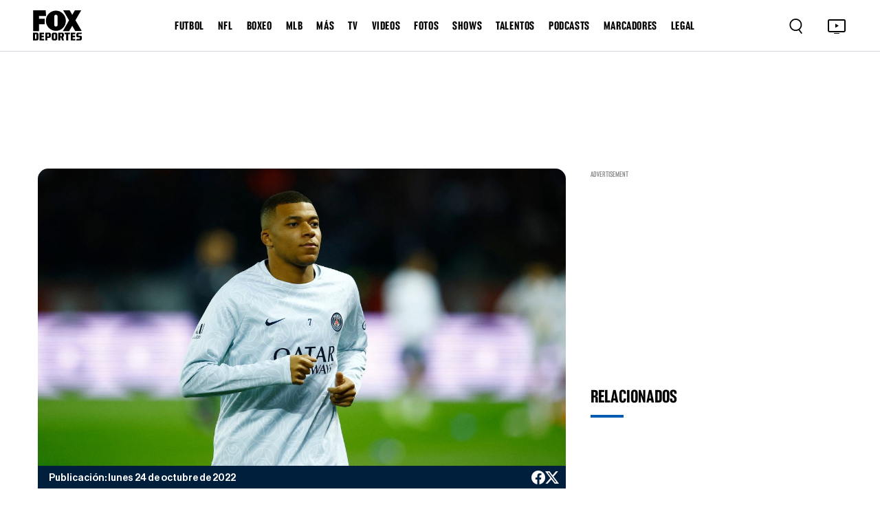

--- FILE ---
content_type: text/html
request_url: https://www.foxdeportes.com/ligue1/nota/el-psg-desmiente-supuesto-contrato-filtrado-de-kylian-mbappe
body_size: 128967
content:
<!DOCTYPE html><html lang="en"> <head><meta charset="utf-8"><title>El PSG desmiente supuesto contrato filtrado de Kylian Mbappé</title><meta name="title" content="El PSG desmiente supuesto contrato filtrado de Kylian Mbappé"><meta name="description" content="Consideran que buscan desestabilizar al equipo."><meta name="keywords" content=""><meta name="author" content="FOX Deportes"><meta http-equiv="x-ua-compatible" content="ie=edge"><meta name="viewport" content="width=device-width, minimum-scale=1.0, maximum-scale=1.0, initial-scale=1"><meta http-equiv="x-ua-compatible" content="ie=edge"><!-- Open Graph / Facebook --><meta property="og:type" content="article"><meta property="og:url" content="https://www.foxdeportes.com/ligue1/nota/el-psg-desmiente-supuesto-contrato-filtrado-de-kylian-mbappe"><meta property="og:title" content="El PSG desmiente supuesto contrato filtrado de Kylian Mbappé"><meta property="og:description" content="Consideran que buscan desestabilizar al equipo."><meta property="og:image" content="https://static.foxdeportes.com/2022/10/24/m-ba-ppe.jpg"><!-- Twitter --><meta property="twitter:card" content="summary_large_image"><meta property="twitter:url" content="https://www.foxdeportes.com/ligue1/nota/el-psg-desmiente-supuesto-contrato-filtrado-de-kylian-mbappe"><meta property="twitter:title" content="El PSG desmiente supuesto contrato filtrado de Kylian Mbappé"><meta property="twitter:description" content="Consideran que buscan desestabilizar al equipo."><meta property="twitter:image" content="https://static.foxdeportes.com/2022/10/24/m-ba-ppe.jpg"><!-- Cache --><meta http-equiv="cache-control" content="no-cache, no-store, must-revalidate"><meta http-equiv="pragma" content="no-cache"><meta http-equiv="expires" content="0"><!-- Canonical URL --><link rel="canonical" href="https://www.foxdeportes.com/ligue1/nota/el-psg-desmiente-supuesto-contrato-filtrado-de-kylian-mbappe"><!-- favicon --><link href="favicon.png?cache=1" type="image/png" rel="icon"><!-- Favicon sizes --><link rel="icon" type="image/png" sizes="16x16" href="/assets/icons/favicon-16x16.png"><link rel="icon" type="image/png" sizes="32x32" href="/assets/icons/favicon-32x32.png"><link rel="icon" type="image/png" sizes="96x96" href="/assets/icons/favicon-96x96.png"><link rel="icon" type="image/png" sizes="192x192" href="/assets/icons/favicon-192x192.png"><link rel="apple-touch-icon" sizes="57x57" href="/assets/icons/apple-icon-57x57.png"><link rel="apple-touch-icon" sizes="60x60" href="/assets/icons/apple-icon-60x60.png"><link rel="apple-touch-icon" sizes="72x72" href="/assets/icons/apple-icon-72x72.png"><link rel="apple-touch-icon" sizes="76x76" href="/assets/icons/apple-icon-76x76.png"><link rel="apple-touch-icon" sizes="114x114" href="/assets/icons/apple-icon-114x114.png"><link rel="apple-touch-icon" sizes="120x120" href="/assets/icons/apple-icon-120x120.png"><link rel="apple-touch-icon" sizes="144x144" href="/assets/icons/apple-icon-144x144.png"><link rel="apple-touch-icon" sizes="152x152" href="/assets/icons/apple-icon-152x152.png"><link rel="apple-touch-icon" sizes="180x180" href="/assets/icons/apple-icon-180x180.png"><link rel="manifest" href="manifest.json"><meta name="msapplication-TileColor" content="#ffffff"><meta name="msapplication-TileImage" content="/assets/icons/ms-icon-144x144.png"><meta name="theme-color" content="#ffffff"><base href="/"><!-- all css here --><link href="assets/css/bootstrap.min.css" rel="stylesheet" type="text/css"><link href="assets/css/owl.carousel.min.css" rel="stylesheet" type="text/css"><!-- INTEGRACIONES --><!-- GAM --><script type="text/javascript" src="//strike.fox.com/static/dep/display/loader.js"></script><script>
        window.foxstrike = window.foxstrike || {};
        window.foxstrike.cmd = window.foxstrike.cmd || [];
    </script><!-- OUTBRAIN Advertising--><script type="text/javascript" async="async" src="https://widgets.outbrain.com/outbrain.js"></script><!-- Analytics --><script type="text/javascript" src="/assets/js/fd-segmentlib.js"></script><script>
        !function(){var analytics=window.analytics=window.analytics||[];if(!analytics.initialize)if(analytics.invoked)window.console&&console.error&&console.error("Segment snippet included twice.");else{analytics.invoked=!0;analytics.methods=["trackSubmit","trackClick","trackLink","trackForm","pageview","identify","reset","group","track","ready","alias","debug","page","once","off","on","addSourceMiddleware","addIntegrationMiddleware","setAnonymousId","addDestinationMiddleware"];analytics.factory=function(e){return function(){var t=Array.prototype.slice.call(arguments);t.unshift(e);analytics.push(t);return analytics}};for(var e=0;e<analytics.methods.length;e++){var key=analytics.methods[e];analytics[key]=analytics.factory(key)}analytics.load=function(key,e){var t=document.createElement("script");t.type="text/javascript";t.async=!0;t.src="https://cdn.segment.com/analytics.js/v1/" + key + "/analytics.min.js";var n=document.getElementsByTagName("script")[0];n.parentNode.insertBefore(t,n);analytics._loadOptions=e};analytics._writeKey="nsCay3G9TvIBckc6zGpM74VyDI6fglh8";;analytics.SNIPPET_VERSION="4.15.3";
        analytics.load("nsCay3G9TvIBckc6zGpM74VyDI6fglh8");
        }}();
    trackSegmentPage();
    </script><!-- IFRAME RESIZER -- PLACE IN HEAD --><script type="text/javascript" src="https://foxchannels.channelfinder.net/foxdeportesia/js/iframeResizer.min.js"></script><!-- KETCH TAG --><script>!function(){window.semaphore=window.semaphore||[],window.ketch=function(){window.semaphore.push(arguments)};var e=document.createElement("script");e.type="text/javascript",e.src="https://global.ketchcdn.com/web/v3/config/foxdeportes/fox_deportes_web/boot.js",e.defer=e.async=!0,document.getElementsByTagName("head")[0].appendChild(e)}();</script><!-- ADOBE LAUNCH --><script src="https://assets.adobedtm.com/0f6bf904b609/f0936e6aacaa/launch-1e5a4a7aedf1.min.js" async></script><script>
        var adobeTracking = null;
    </script><link rel="stylesheet" href="/_astro/_s_.DoMNwTx1.css">
<link rel="stylesheet" href="/_astro/_s_.D6oQ7Eum.css">
<link rel="stylesheet" href="/_astro/index.B7pflDGr.css">
<style>#article_id_content[data-astro-cid-vzl7a4nq] .twitter-tweet[data-astro-cid-vzl7a4nq]{margin-left:auto!important;margin-right:auto!important;display:block!important}.tweet-wrapper[data-astro-cid-vzl7a4nq]{display:flex;justify-content:center;margin:20px 0}
</style><script type="module">window.OBR.extern.researchWidget();
</script></head><body id="body-content" class="stretched"> <script async="async">
      (function (a, b, c, d) {
        a = "//tags.tiqcdn.com/utag/foxcorp/deportescom-main/dev/utag.js";
        b = document;
        c = "script";
        d = b.createElement(c);
        d.src = a;
        d.type = "text/java" + c;
        d.async = true;
        a = b.getElementsByTagName(c)[0];
        a.parentNode.insertBefore(d, a);
      })();
    </script> <!--MX -->  <!-- header_area start --><header class="header_area"> <div class="container-fluid main_header"> <nav class="main_nav"> <div class="main_logo"> <a href="/"> <img src="assets/images/logo.svg" alt=""> </a> </div> <div class="d-none d-lg-block"> <ul class="header-links-ul-container"> <li class="header-menu-option"> <a href="/futbol">FUTBOL</a> <ul class="sub-menu-container sub-menu-container-scroll"> <li class="menu-item"> <a class="text-uppercase" href="/mundial">Mundial</a> </li><li class="menu-item"> <a class="text-uppercase" href="/liga-mx">Liga MX</a> </li><li class="menu-item"> <a class="text-uppercase" href="/champions-league">Champions League</a> </li><li class="menu-item"> <a class="text-uppercase" href="/la-liga">La Liga</a> </li><li class="menu-item"> <a class="text-uppercase" href="/serie-a">Serie A</a> </li><li class="menu-item"> <a class="text-uppercase" href="/premier-league">Premier League</a> </li><li class="menu-item"> <a class="text-uppercase" href="/saudi-pro-league">Saudi Pro League</a> </li><li class="menu-item"> <a class="text-uppercase" href="/mexicanos-en-europa">Mexicanos en Europa</a> </li><li class="menu-item"> <a class="text-uppercase" href="/seleccion-mexicana">Selección Mexicana</a> </li><li class="menu-item"> <a class="text-uppercase" href="/mls">MLS</a> </li><li class="menu-item"> <a class="text-uppercase" href="/leagues-cup">Leagues Cup</a> </li><li class="menu-item"> <a class="text-uppercase" href="/futbol-europeo">Futbol europeo</a> </li><li class="menu-item"> <a class="text-uppercase" href="/futbol-femenil">Futbol Femenil</a> </li><li class="menu-item"> <a class="text-uppercase" href="/liga-mx-femenil">Liga MX Femenil</a> </li><li class="menu-item"> <a class="text-uppercase" href="/uefa-nations-league">UEFA Nations League</a> </li><li class="menu-item"> <a class="text-uppercase" href="/europa-league">Europa League</a> </li><li class="menu-item"> <a class="text-uppercase" href="/bundesliga">Bundesliga</a> </li><li class="menu-item"> <a class="text-uppercase" href="/ligue1">Ligue 1</a> </li><li class="menu-item"> <a class="text-uppercase" href="/copa-de-campeones-concacaf">Copa de Campeones CONCACAF</a> </li><li class="menu-item"> <a class="text-uppercase" href="/concacaf-nations-league">CONCACAF Nations League</a> </li><li class="menu-item"> <a class="text-uppercase" href="/copa-de-francia">Copa de Francia</a> </li><li class="menu-item"> <a class="text-uppercase" href="/eurocopa">Eurocopa</a> </li><li class="menu-item"> <a class="text-uppercase" href="/copa-america">Copa América</a> </li> </ul> </li><li class="header-menu-option"> <a href="/nfl">NFL</a>  </li><li class="header-menu-option"> <a href="/boxeo">BOXEO</a>  </li><li class="header-menu-option"> <a href="/mlb">MLB</a>  </li><li class="header-menu-option"> <a href="/mas">MÁS</a> <ul class="sub-menu-container sub-menu-container-scroll"> <li class="menu-item"> <a class="text-uppercase" href="/indycar">IndyCar</a> </li><li class="menu-item"> <a class="text-uppercase" href="/motogp">MotoGP</a> </li><li class="menu-item"> <a class="text-uppercase" href="/nascar">Nascar</a> </li><li class="menu-item"> <a class="text-uppercase" href="/ufl">UFL</a> </li><li class="menu-item"> <a class="text-uppercase" href="/ncaa">NCAA</a> </li><li class="menu-item"> <a class="text-uppercase" href="/clasico-mundial-de-beisbol">Clásico Mundial de Béisbol</a> </li><li class="menu-item"> <a class="text-uppercase" href="/nba">NBA</a> </li><li class="menu-item"> <a class="text-uppercase" href="/f1">F1</a> </li><li class="menu-item"> <a class="text-uppercase" href="/tenis">Tenis</a> </li><li class="menu-item"> <a class="text-uppercase" href="/wwe">WWE</a> </li><li class="menu-item"> <a class="text-uppercase" href="/ufc">UFC</a> </li><li class="menu-item"> <a class="text-uppercase" href="/golf">Golf</a> </li><li class="menu-item"> <a class="text-uppercase" href="/olimpiadas">Olimpiadas</a> </li><li class="menu-item"> <a class="text-uppercase" href="/gaming">Gaming</a> </li><li class="menu-item"> <a class="text-uppercase" href="https://www.foxsports.com/">In English</a> </li> </ul> </li><li class="header-menu-option"> <a href="/programacion">TV</a> <ul class="sub-menu-container sub-menu-container-scroll"> <li class="menu-item"> <a class="text-uppercase" target="_blank" href="https://www.foxsports.com/live/foxdep">live tv</a> </li><li class="menu-item"> <a class="text-uppercase" href="/programacion">programación</a> </li><li class="menu-item"> <a class="text-uppercase" href="/mira-en-vivo">suscríbete</a> </li> </ul> </li><li class="header-menu-option"> <a href="/video">VIDEOS</a>  </li><li class="header-menu-option"> <a href="/galeria">FOTOS</a>  </li><li class="header-menu-option"> <a href="/shows">SHOWS</a> <ul class="sub-menu-container sub-menu-container-scroll">  </ul> </li><li class="header-menu-option"> <a href="/talentos">TALENTOS</a>  </li><li class="header-menu-option"> <a href="/podcasts">PODCASTS</a> <ul class="sub-menu-container sub-menu-container-scroll"> <li class="menu-item"> <a class="text-uppercase" href="/podcasts/el-chiringuito">El chiringuito</a> </li><li class="menu-item"> <a class="text-uppercase" href="/podcasts/el-entretiempo">El Entretiempo</a> </li><li class="menu-item"> <a class="text-uppercase" href="/podcasts/punto-final">Punto Final</a> </li><li class="menu-item"> <a class="text-uppercase" href="/podcasts/total-sports">Total Sports</a> </li><li class="menu-item"> <a class="text-uppercase" href="/podcasts/la-cascarita">LA CASCARITA</a> </li> </ul> </li><li class="header-menu-option"> <a href="/marcadores">MARCADORES</a>  </li><li class="header-menu-option"> <span>LEGAL</span> <ul class="sub-menu-container sub-menu-container-scroll"> <li class="menu-item"> <a class="text-uppercase" href="/politica-de-privacidad-de-fox-deportes">Nueva Política de Privacidad</a> </li><li class="menu-item"> <a class="text-uppercase" href="/acuerdo-de-terminos-de-uso-de-fox-deportes">Términos de uso</a> </li><li class="menu-item"> <a class="text-uppercase" target="_blank" href="https://privacy.foxdeportes.com/main/web/main?ketch_lang=es-419">Tus opciones de privacidad</a> </li> </ul> </li> </ul> </div> <div class="nav_right"> <style>astro-island,astro-slot,astro-static-slot{display:contents}</style><script>(()=>{var e=async t=>{await(await t())()};(self.Astro||(self.Astro={})).only=e;window.dispatchEvent(new Event("astro:only"));})();;(()=>{var A=Object.defineProperty;var g=(i,o,a)=>o in i?A(i,o,{enumerable:!0,configurable:!0,writable:!0,value:a}):i[o]=a;var d=(i,o,a)=>g(i,typeof o!="symbol"?o+"":o,a);{let i={0:t=>m(t),1:t=>a(t),2:t=>new RegExp(t),3:t=>new Date(t),4:t=>new Map(a(t)),5:t=>new Set(a(t)),6:t=>BigInt(t),7:t=>new URL(t),8:t=>new Uint8Array(t),9:t=>new Uint16Array(t),10:t=>new Uint32Array(t),11:t=>1/0*t},o=t=>{let[l,e]=t;return l in i?i[l](e):void 0},a=t=>t.map(o),m=t=>typeof t!="object"||t===null?t:Object.fromEntries(Object.entries(t).map(([l,e])=>[l,o(e)]));class y extends HTMLElement{constructor(){super(...arguments);d(this,"Component");d(this,"hydrator");d(this,"hydrate",async()=>{var b;if(!this.hydrator||!this.isConnected)return;let e=(b=this.parentElement)==null?void 0:b.closest("astro-island[ssr]");if(e){e.addEventListener("astro:hydrate",this.hydrate,{once:!0});return}let c=this.querySelectorAll("astro-slot"),n={},h=this.querySelectorAll("template[data-astro-template]");for(let r of h){let s=r.closest(this.tagName);s!=null&&s.isSameNode(this)&&(n[r.getAttribute("data-astro-template")||"default"]=r.innerHTML,r.remove())}for(let r of c){let s=r.closest(this.tagName);s!=null&&s.isSameNode(this)&&(n[r.getAttribute("name")||"default"]=r.innerHTML)}let p;try{p=this.hasAttribute("props")?m(JSON.parse(this.getAttribute("props"))):{}}catch(r){let s=this.getAttribute("component-url")||"<unknown>",v=this.getAttribute("component-export");throw v&&(s+=` (export ${v})`),console.error(`[hydrate] Error parsing props for component ${s}`,this.getAttribute("props"),r),r}let u;await this.hydrator(this)(this.Component,p,n,{client:this.getAttribute("client")}),this.removeAttribute("ssr"),this.dispatchEvent(new CustomEvent("astro:hydrate"))});d(this,"unmount",()=>{this.isConnected||this.dispatchEvent(new CustomEvent("astro:unmount"))})}disconnectedCallback(){document.removeEventListener("astro:after-swap",this.unmount),document.addEventListener("astro:after-swap",this.unmount,{once:!0})}connectedCallback(){if(!this.hasAttribute("await-children")||document.readyState==="interactive"||document.readyState==="complete")this.childrenConnectedCallback();else{let e=()=>{document.removeEventListener("DOMContentLoaded",e),c.disconnect(),this.childrenConnectedCallback()},c=new MutationObserver(()=>{var n;((n=this.lastChild)==null?void 0:n.nodeType)===Node.COMMENT_NODE&&this.lastChild.nodeValue==="astro:end"&&(this.lastChild.remove(),e())});c.observe(this,{childList:!0}),document.addEventListener("DOMContentLoaded",e)}}async childrenConnectedCallback(){let e=this.getAttribute("before-hydration-url");e&&await import(e),this.start()}async start(){let e=JSON.parse(this.getAttribute("opts")),c=this.getAttribute("client");if(Astro[c]===void 0){window.addEventListener(`astro:${c}`,()=>this.start(),{once:!0});return}try{await Astro[c](async()=>{let n=this.getAttribute("renderer-url"),[h,{default:p}]=await Promise.all([import(this.getAttribute("component-url")),n?import(n):()=>()=>{}]),u=this.getAttribute("component-export")||"default";if(!u.includes("."))this.Component=h[u];else{this.Component=h;for(let f of u.split("."))this.Component=this.Component[f]}return this.hydrator=p,this.hydrate},e,this)}catch(n){console.error(`[astro-island] Error hydrating ${this.getAttribute("component-url")}`,n)}}attributeChangedCallback(){this.hydrate()}}d(y,"observedAttributes",["props"]),customElements.get("astro-island")||customElements.define("astro-island",y)}})();</script><astro-island uid="2gHJCa" component-url="/_astro/Search.N0YypNtx.js" component-export="default" renderer-url="/_astro/client.Cy0He9LQ.js" props="{}" ssr="" client="only" opts="{&quot;name&quot;:&quot;Search&quot;,&quot;value&quot;:&quot;react&quot;}"></astro-island> <div class="tv_icon"> <a href="https://www.foxsports.com/live/foxdep?cmpid=org%3Dfoxsports%3A%3Aag%3D%3A%3Amc%3Dcross-app%3A%3Asrc%3Dcross-app%3A%3Afoxsports_deportes_to_fsapp%3A%3Aadd%3D20190520&is_retargeting=true&shortlink=5413a6b9&af_sub1=20190520&c=foxsports_deportes_to_fsapp&pid=cross-app&af_channel=cross-app&af_sub2=foxsports" target="_blank"> <button type="button"> <img src="assets/images/tv.svg" alt="TV Icon"> </button> </a> </div> <div class="hamburger-menu d-lg-none"> <button type="button"> <img class="dot_icon" src="assets/images/dot-icon.svg" alt=""> <img class="cross_icon" src="assets/images/cross-icon.svg" alt=""> </button> </div> </div> </nav> </div> <!-- Ofcanvas-menu --> <div class="ofcavas-menu"> <div class="container-fluid"> <div class="ofcanvas_menu"> <ul> <li><a href="/video">VIDEOS</a></li> <li><a href="/galeria">Fotos</a></li> <li><a href="/programacion">POR TV</a></li> </ul> </div> <div class="ofcanvas_links"> <ul> <li> <script>(()=>{var e=async t=>{await(await t())()};(self.Astro||(self.Astro={})).load=e;window.dispatchEvent(new Event("astro:load"));})();</script><astro-island uid="aTeXX" prefix="r19" component-url="/_astro/LinkToggle.m5cJUAqw.js" component-export="default" renderer-url="/_astro/client.Cy0He9LQ.js" props="{&quot;link&quot;:[0,{&quot;active&quot;:[0,true],&quot;name&quot;:[0,&quot;FUTBOL&quot;],&quot;blank&quot;:[0,false],&quot;uri&quot;:[0,&quot;futbol&quot;],&quot;external&quot;:[0,false],&quot;isHeaderLink&quot;:[0,true],&quot;sections&quot;:[0,{&quot;posts&quot;:[0,true],&quot;videos&quot;:[0,true],&quot;photos&quot;:[0,true]}],&quot;showInGalleries&quot;:[0,true],&quot;showInVideos&quot;:[0,true],&quot;categories&quot;:[1,[[0,{&quot;active&quot;:[0,true],&quot;blank&quot;:[0,false],&quot;categories&quot;:[1,[]],&quot;name&quot;:[0,&quot;Mundial&quot;],&quot;uri&quot;:[0,&quot;mundial&quot;],&quot;sections&quot;:[0,{&quot;posts&quot;:[0,true],&quot;videos&quot;:[0,true],&quot;photos&quot;:[0,true],&quot;standing&quot;:[0,false],&quot;calendar&quot;:[0,false],&quot;scoreboard&quot;:[0,false],&quot;stats&quot;:[0,false]}],&quot;external&quot;:[0,false],&quot;isHeaderLink&quot;:[0,true],&quot;showInGalleries&quot;:[0,true],&quot;showInVideos&quot;:[0,true]}],[0,{&quot;active&quot;:[0,false],&quot;blank&quot;:[0,false],&quot;categories&quot;:[1,[]],&quot;name&quot;:[0,&quot;Mundial de Clubes&quot;],&quot;uri&quot;:[0,&quot;mundial-de-clubes&quot;],&quot;sections&quot;:[0,{&quot;posts&quot;:[0,true],&quot;videos&quot;:[0,true],&quot;photos&quot;:[0,true],&quot;standing&quot;:[0,true],&quot;calendar&quot;:[0,true],&quot;scoreboard&quot;:[0,true],&quot;stats&quot;:[0,true]}],&quot;external&quot;:[0,false],&quot;isHeaderLink&quot;:[0,true],&quot;showInGalleries&quot;:[0,true],&quot;showInVideos&quot;:[0,true]}],[0,{&quot;active&quot;:[0,true],&quot;blank&quot;:[0,false],&quot;categories&quot;:[1,[]],&quot;name&quot;:[0,&quot;Liga MX&quot;],&quot;uri&quot;:[0,&quot;liga-mx&quot;],&quot;sections&quot;:[0,{&quot;posts&quot;:[0,true],&quot;videos&quot;:[0,true],&quot;photos&quot;:[0,true],&quot;standing&quot;:[0,true],&quot;calendar&quot;:[0,true],&quot;scoreboard&quot;:[0,true],&quot;stats&quot;:[0,true]}],&quot;external&quot;:[0,false],&quot;isHeaderLink&quot;:[0,true],&quot;showInGalleries&quot;:[0,true],&quot;showInVideos&quot;:[0,true],&quot;isLeagueNavLink&quot;:[0,true]}],[0,{&quot;active&quot;:[0,true],&quot;blank&quot;:[0,false],&quot;name&quot;:[0,&quot;Champions League&quot;],&quot;uri&quot;:[0,&quot;champions-league&quot;],&quot;sections&quot;:[0,{&quot;posts&quot;:[0,true],&quot;videos&quot;:[0,true],&quot;photos&quot;:[0,true],&quot;standing&quot;:[0,true],&quot;calendar&quot;:[0,false],&quot;scoreboard&quot;:[0,false],&quot;stats&quot;:[0,true]}],&quot;categories&quot;:[1,[]],&quot;external&quot;:[0,false],&quot;isHeaderLink&quot;:[0,true],&quot;showInGalleries&quot;:[0,true],&quot;showInVideos&quot;:[0,true],&quot;isLeagueNavLink&quot;:[0,true]}],[0,{&quot;active&quot;:[0,true],&quot;blank&quot;:[0,false],&quot;categories&quot;:[1,[]],&quot;name&quot;:[0,&quot;La Liga&quot;],&quot;uri&quot;:[0,&quot;la-liga&quot;],&quot;sections&quot;:[0,{&quot;posts&quot;:[0,true],&quot;videos&quot;:[0,true],&quot;photos&quot;:[0,true],&quot;standing&quot;:[0,true],&quot;calendar&quot;:[0,true],&quot;scoreboard&quot;:[0,true],&quot;stats&quot;:[0,true]}],&quot;external&quot;:[0,false],&quot;isHeaderLink&quot;:[0,true],&quot;showInGalleries&quot;:[0,true],&quot;showInVideos&quot;:[0,true],&quot;isLeagueNavLink&quot;:[0,true]}],[0,{&quot;active&quot;:[0,true],&quot;blank&quot;:[0,false],&quot;categories&quot;:[1,[]],&quot;name&quot;:[0,&quot;Serie A&quot;],&quot;uri&quot;:[0,&quot;serie-a&quot;],&quot;sections&quot;:[0,{&quot;posts&quot;:[0,true],&quot;videos&quot;:[0,true],&quot;photos&quot;:[0,true],&quot;standing&quot;:[0,true],&quot;calendar&quot;:[0,true],&quot;scoreboard&quot;:[0,true],&quot;stats&quot;:[0,true]}],&quot;external&quot;:[0,false],&quot;isHeaderLink&quot;:[0,true],&quot;showInGalleries&quot;:[0,true],&quot;showInVideos&quot;:[0,true]}],[0,{&quot;active&quot;:[0,true],&quot;blank&quot;:[0,false],&quot;categories&quot;:[1,[]],&quot;name&quot;:[0,&quot;Premier League&quot;],&quot;uri&quot;:[0,&quot;premier-league&quot;],&quot;sections&quot;:[0,{&quot;posts&quot;:[0,true],&quot;videos&quot;:[0,true],&quot;photos&quot;:[0,true],&quot;standing&quot;:[0,true],&quot;calendar&quot;:[0,true],&quot;scoreboard&quot;:[0,true],&quot;stats&quot;:[0,true]}],&quot;external&quot;:[0,false],&quot;isHeaderLink&quot;:[0,true],&quot;showInGalleries&quot;:[0,true],&quot;showInVideos&quot;:[0,true],&quot;isLeagueNavLink&quot;:[0,true]}],[0,{&quot;active&quot;:[0,true],&quot;blank&quot;:[0,false],&quot;name&quot;:[0,&quot;Saudi Pro League&quot;],&quot;uri&quot;:[0,&quot;saudi-pro-league&quot;],&quot;sections&quot;:[0,{&quot;posts&quot;:[0,true],&quot;videos&quot;:[0,true],&quot;photos&quot;:[0,true],&quot;standing&quot;:[0,true],&quot;calendar&quot;:[0,true],&quot;scoreboard&quot;:[0,true],&quot;stats&quot;:[0,true]}],&quot;categories&quot;:[1,[]],&quot;external&quot;:[0,false],&quot;isHeaderLink&quot;:[0,true],&quot;showInGalleries&quot;:[0,true],&quot;showInVideos&quot;:[0,true]}],[0,{&quot;active&quot;:[0,true],&quot;blank&quot;:[0,false],&quot;categories&quot;:[1,[]],&quot;name&quot;:[0,&quot;Mexicanos en Europa&quot;],&quot;uri&quot;:[0,&quot;mexicanos-en-europa&quot;],&quot;sections&quot;:[0,{&quot;posts&quot;:[0,true],&quot;videos&quot;:[0,false],&quot;photos&quot;:[0,true],&quot;standing&quot;:[0,true],&quot;calendar&quot;:[0,true],&quot;scoreboard&quot;:[0,true],&quot;stats&quot;:[0,true]}],&quot;external&quot;:[0,false],&quot;isHeaderLink&quot;:[0,true],&quot;showInGalleries&quot;:[0,true],&quot;showInVideos&quot;:[0,false]}],[0,{&quot;active&quot;:[0,true],&quot;blank&quot;:[0,false],&quot;categories&quot;:[1,[]],&quot;name&quot;:[0,&quot;Selección Mexicana&quot;],&quot;uri&quot;:[0,&quot;seleccion-mexicana&quot;],&quot;sections&quot;:[0,{&quot;posts&quot;:[0,true],&quot;videos&quot;:[0,true],&quot;photos&quot;:[0,true],&quot;standing&quot;:[0,false],&quot;calendar&quot;:[0,true],&quot;scoreboard&quot;:[0,false],&quot;stats&quot;:[0,false]}],&quot;external&quot;:[0,false],&quot;isHeaderLink&quot;:[0,true],&quot;showInGalleries&quot;:[0,true],&quot;showInVideos&quot;:[0,false],&quot;isLeagueNavLink&quot;:[0,true]}],[0,{&quot;active&quot;:[0,true],&quot;blank&quot;:[0,false],&quot;categories&quot;:[1,[]],&quot;name&quot;:[0,&quot;MLS&quot;],&quot;uri&quot;:[0,&quot;mls&quot;],&quot;sections&quot;:[0,{&quot;posts&quot;:[0,true],&quot;videos&quot;:[0,true],&quot;photos&quot;:[0,true],&quot;standing&quot;:[0,true],&quot;calendar&quot;:[0,true],&quot;scoreboard&quot;:[0,true],&quot;stats&quot;:[0,false],&quot;teams&quot;:[0,true]}],&quot;external&quot;:[0,false],&quot;isHeaderLink&quot;:[0,true],&quot;showInGalleries&quot;:[0,true],&quot;showInVideos&quot;:[0,true],&quot;isLeagueNavLink&quot;:[0,true]}],[0,{&quot;active&quot;:[0,true],&quot;blank&quot;:[0,false],&quot;categories&quot;:[1,[]],&quot;name&quot;:[0,&quot;Leagues Cup&quot;],&quot;uri&quot;:[0,&quot;leagues-cup&quot;],&quot;sections&quot;:[0,{&quot;posts&quot;:[0,true],&quot;videos&quot;:[0,false],&quot;photos&quot;:[0,true],&quot;standing&quot;:[0,true],&quot;calendar&quot;:[0,true],&quot;scoreboard&quot;:[0,true],&quot;stats&quot;:[0,true]}],&quot;external&quot;:[0,false],&quot;isHeaderLink&quot;:[0,true],&quot;showInGalleries&quot;:[0,true],&quot;showInVideos&quot;:[0,false]}],[0,{&quot;active&quot;:[0,true],&quot;blank&quot;:[0,false],&quot;categories&quot;:[1,[]],&quot;name&quot;:[0,&quot;Futbol europeo&quot;],&quot;uri&quot;:[0,&quot;futbol-europeo&quot;],&quot;sections&quot;:[0,{&quot;posts&quot;:[0,true],&quot;videos&quot;:[0,true],&quot;photos&quot;:[0,true],&quot;standing&quot;:[0,true],&quot;calendar&quot;:[0,true],&quot;scoreboard&quot;:[0,true],&quot;stats&quot;:[0,true]}],&quot;external&quot;:[0,false],&quot;isHeaderLink&quot;:[0,true],&quot;showInGalleries&quot;:[0,true],&quot;showInVideos&quot;:[0,true]}],[0,{&quot;active&quot;:[0,true],&quot;blank&quot;:[0,false],&quot;categories&quot;:[1,[]],&quot;name&quot;:[0,&quot;Futbol Femenil&quot;],&quot;uri&quot;:[0,&quot;futbol-femenil&quot;],&quot;sections&quot;:[0,{&quot;posts&quot;:[0,true],&quot;videos&quot;:[0,true],&quot;photos&quot;:[0,true],&quot;standing&quot;:[0,false],&quot;calendar&quot;:[0,false],&quot;scoreboard&quot;:[0,false],&quot;stats&quot;:[0,false]}],&quot;external&quot;:[0,false],&quot;isHeaderLink&quot;:[0,true],&quot;showInGalleries&quot;:[0,true],&quot;showInVideos&quot;:[0,true]}],[0,{&quot;active&quot;:[0,true],&quot;blank&quot;:[0,false],&quot;categories&quot;:[1,[]],&quot;name&quot;:[0,&quot;Liga MX Femenil&quot;],&quot;uri&quot;:[0,&quot;liga-mx-femenil&quot;],&quot;sections&quot;:[0,{&quot;posts&quot;:[0,true],&quot;videos&quot;:[0,false],&quot;photos&quot;:[0,true],&quot;standing&quot;:[0,false],&quot;calendar&quot;:[0,false],&quot;scoreboard&quot;:[0,false],&quot;stats&quot;:[0,false]}],&quot;external&quot;:[0,false],&quot;isHeaderLink&quot;:[0,true],&quot;showInGalleries&quot;:[0,true],&quot;showInVideos&quot;:[0,false]}],[0,{&quot;active&quot;:[0,false],&quot;blank&quot;:[0,false],&quot;categories&quot;:[1,[]],&quot;name&quot;:[0,&quot;Copa Oro&quot;],&quot;uri&quot;:[0,&quot;copa-oro&quot;],&quot;sections&quot;:[0,{&quot;posts&quot;:[0,true],&quot;videos&quot;:[0,false],&quot;photos&quot;:[0,true],&quot;standing&quot;:[0,true],&quot;calendar&quot;:[0,true],&quot;scoreboard&quot;:[0,true],&quot;stats&quot;:[0,true]}],&quot;external&quot;:[0,false],&quot;isHeaderLink&quot;:[0,true],&quot;showInGalleries&quot;:[0,true],&quot;showInVideos&quot;:[0,false]}],[0,{&quot;active&quot;:[0,true],&quot;blank&quot;:[0,false],&quot;categories&quot;:[1,[]],&quot;name&quot;:[0,&quot;UEFA Nations League&quot;],&quot;uri&quot;:[0,&quot;uefa-nations-league&quot;],&quot;sections&quot;:[0,{&quot;posts&quot;:[0,true],&quot;videos&quot;:[0,false],&quot;photos&quot;:[0,true],&quot;standing&quot;:[0,true],&quot;calendar&quot;:[0,true],&quot;scoreboard&quot;:[0,true],&quot;stats&quot;:[0,true]}],&quot;external&quot;:[0,false],&quot;isHeaderLink&quot;:[0,true],&quot;showInGalleries&quot;:[0,true],&quot;showInVideos&quot;:[0,false]}],[0,{&quot;active&quot;:[0,true],&quot;blank&quot;:[0,false],&quot;name&quot;:[0,&quot;Europa League&quot;],&quot;uri&quot;:[0,&quot;europa-league&quot;],&quot;sections&quot;:[0,{&quot;posts&quot;:[0,true],&quot;videos&quot;:[0,false],&quot;photos&quot;:[0,true],&quot;standing&quot;:[0,true],&quot;calendar&quot;:[0,true],&quot;scoreboard&quot;:[0,true],&quot;stats&quot;:[0,true]}],&quot;categories&quot;:[1,[]],&quot;external&quot;:[0,false],&quot;isHeaderLink&quot;:[0,true],&quot;showInGalleries&quot;:[0,true],&quot;showInVideos&quot;:[0,false],&quot;isLeagueNavLink&quot;:[0,true]}],[0,{&quot;active&quot;:[0,true],&quot;blank&quot;:[0,false],&quot;categories&quot;:[1,[]],&quot;name&quot;:[0,&quot;Bundesliga&quot;],&quot;uri&quot;:[0,&quot;bundesliga&quot;],&quot;sections&quot;:[0,{&quot;posts&quot;:[0,true],&quot;videos&quot;:[0,true],&quot;photos&quot;:[0,true],&quot;standing&quot;:[0,true],&quot;calendar&quot;:[0,true],&quot;scoreboard&quot;:[0,true],&quot;stats&quot;:[0,true]}],&quot;external&quot;:[0,false],&quot;isHeaderLink&quot;:[0,true],&quot;showInGalleries&quot;:[0,true],&quot;showInVideos&quot;:[0,true],&quot;isLeagueNavLink&quot;:[0,true]}],[0,{&quot;active&quot;:[0,true],&quot;blank&quot;:[0,false],&quot;categories&quot;:[1,[]],&quot;name&quot;:[0,&quot;Ligue 1&quot;],&quot;uri&quot;:[0,&quot;ligue1&quot;],&quot;sections&quot;:[0,{&quot;posts&quot;:[0,true],&quot;videos&quot;:[0,false],&quot;photos&quot;:[0,true],&quot;standing&quot;:[0,true],&quot;calendar&quot;:[0,true],&quot;scoreboard&quot;:[0,true],&quot;stats&quot;:[0,true]}],&quot;external&quot;:[0,false],&quot;isHeaderLink&quot;:[0,true],&quot;showInGalleries&quot;:[0,true],&quot;showInVideos&quot;:[0,false]}],[0,{&quot;active&quot;:[0,true],&quot;blank&quot;:[0,false],&quot;categories&quot;:[1,[]],&quot;name&quot;:[0,&quot;Copa de Campeones CONCACAF&quot;],&quot;uri&quot;:[0,&quot;copa-de-campeones-concacaf&quot;],&quot;sections&quot;:[0,{&quot;posts&quot;:[0,true],&quot;videos&quot;:[0,false],&quot;photos&quot;:[0,true],&quot;standing&quot;:[0,true],&quot;calendar&quot;:[0,true],&quot;scoreboard&quot;:[0,true],&quot;stats&quot;:[0,true]}],&quot;external&quot;:[0,false],&quot;isHeaderLink&quot;:[0,true],&quot;showInGalleries&quot;:[0,true],&quot;showInVideos&quot;:[0,false]}],[0,{&quot;active&quot;:[0,true],&quot;blank&quot;:[0,false],&quot;categories&quot;:[1,[]],&quot;name&quot;:[0,&quot;CONCACAF Nations League&quot;],&quot;uri&quot;:[0,&quot;concacaf-nations-league&quot;],&quot;sections&quot;:[0,{&quot;posts&quot;:[0,true],&quot;videos&quot;:[0,false],&quot;photos&quot;:[0,true],&quot;standing&quot;:[0,true],&quot;calendar&quot;:[0,true],&quot;scoreboard&quot;:[0,true],&quot;stats&quot;:[0,true]}],&quot;external&quot;:[0,false],&quot;isHeaderLink&quot;:[0,true],&quot;showInGalleries&quot;:[0,true],&quot;showInVideos&quot;:[0,false]}],[0,{&quot;active&quot;:[0,true],&quot;blank&quot;:[0,false],&quot;categories&quot;:[1,[]],&quot;name&quot;:[0,&quot;Copa de Francia&quot;],&quot;uri&quot;:[0,&quot;copa-de-francia&quot;],&quot;sections&quot;:[0,{&quot;posts&quot;:[0,true],&quot;videos&quot;:[0,false],&quot;photos&quot;:[0,true],&quot;standing&quot;:[0,true],&quot;calendar&quot;:[0,true],&quot;scoreboard&quot;:[0,true],&quot;stats&quot;:[0,true]}],&quot;external&quot;:[0,false],&quot;isHeaderLink&quot;:[0,true],&quot;showInGalleries&quot;:[0,true],&quot;showInVideos&quot;:[0,false]}],[0,{&quot;active&quot;:[0,true],&quot;name&quot;:[0,&quot;Eurocopa&quot;],&quot;blank&quot;:[0,false],&quot;uri&quot;:[0,&quot;eurocopa&quot;],&quot;sections&quot;:[0,{&quot;posts&quot;:[0,true],&quot;videos&quot;:[0,false],&quot;photos&quot;:[0,true],&quot;standing&quot;:[0,false],&quot;calendar&quot;:[0,false],&quot;scoreboard&quot;:[0,false],&quot;stats&quot;:[0,false]}],&quot;categories&quot;:[1,[]],&quot;external&quot;:[0,false],&quot;isHeaderLink&quot;:[0,true],&quot;showInGalleries&quot;:[0,true],&quot;showInVideos&quot;:[0,false]}],[0,{&quot;active&quot;:[0,true],&quot;blank&quot;:[0,false],&quot;categories&quot;:[1,[]],&quot;external&quot;:[0,false],&quot;name&quot;:[0,&quot;Copa América&quot;],&quot;uri&quot;:[0,&quot;copa-america&quot;],&quot;sections&quot;:[0,{&quot;posts&quot;:[0,true],&quot;videos&quot;:[0,false],&quot;photos&quot;:[0,true],&quot;standing&quot;:[0,false],&quot;calendar&quot;:[0,false],&quot;scoreboard&quot;:[0,false],&quot;stats&quot;:[0,false]}],&quot;isHeaderLink&quot;:[0,true],&quot;showInGalleries&quot;:[0,true],&quot;showInVideos&quot;:[0,false]}],[0,{&quot;active&quot;:[0,false],&quot;blank&quot;:[0,false],&quot;categories&quot;:[1,[]],&quot;external&quot;:[0,false],&quot;name&quot;:[0,&quot;Copa Libertadores&quot;],&quot;uri&quot;:[0,&quot;copa-libertadores&quot;],&quot;sections&quot;:[0,{&quot;posts&quot;:[0,true],&quot;videos&quot;:[0,true],&quot;photos&quot;:[0,true],&quot;standing&quot;:[0,false],&quot;calendar&quot;:[0,false],&quot;scoreboard&quot;:[0,false],&quot;stats&quot;:[0,false]}],&quot;isHeaderLink&quot;:[0,false],&quot;showInGalleries&quot;:[0,false],&quot;showInVideos&quot;:[0,false]}],[0,{&quot;active&quot;:[0,true],&quot;blank&quot;:[0,false],&quot;categories&quot;:[1,[]],&quot;name&quot;:[0,&quot;Copa Intercontinental&quot;],&quot;uri&quot;:[0,&quot;copa-intercontinental&quot;],&quot;sections&quot;:[0,{&quot;posts&quot;:[0,true],&quot;videos&quot;:[0,true],&quot;photos&quot;:[0,true],&quot;standing&quot;:[0,false],&quot;calendar&quot;:[0,false],&quot;scoreboard&quot;:[0,false],&quot;stats&quot;:[0,false]}],&quot;external&quot;:[0,false],&quot;isHeaderLink&quot;:[0,false],&quot;showInGalleries&quot;:[0,false],&quot;showInVideos&quot;:[0,false]}],[0,{&quot;active&quot;:[0,true],&quot;blank&quot;:[0,false],&quot;categories&quot;:[1,[]],&quot;name&quot;:[0,&quot;Copa Del Rey&quot;],&quot;uri&quot;:[0,&quot;copa-del-rey-2&quot;],&quot;sections&quot;:[0,{&quot;posts&quot;:[0,true],&quot;videos&quot;:[0,true],&quot;photos&quot;:[0,true],&quot;standing&quot;:[0,false],&quot;calendar&quot;:[0,false],&quot;scoreboard&quot;:[0,false],&quot;stats&quot;:[0,false]}],&quot;external&quot;:[0,false],&quot;isHeaderLink&quot;:[0,false],&quot;showInGalleries&quot;:[0,false],&quot;showInVideos&quot;:[0,false]}],[0,{&quot;active&quot;:[0,true],&quot;blank&quot;:[0,false],&quot;categories&quot;:[1,[]],&quot;name&quot;:[0,&quot;Mundial Femenino&quot;],&quot;uri&quot;:[0,&quot;mundial-femenino&quot;],&quot;sections&quot;:[0,{&quot;posts&quot;:[0,true],&quot;videos&quot;:[0,true],&quot;photos&quot;:[0,true],&quot;standing&quot;:[0,false],&quot;calendar&quot;:[0,false],&quot;scoreboard&quot;:[0,false],&quot;stats&quot;:[0,false]}],&quot;external&quot;:[0,false],&quot;isHeaderLink&quot;:[0,false],&quot;showInGalleries&quot;:[0,false],&quot;showInVideos&quot;:[0,false]}],[0,{&quot;active&quot;:[0,true],&quot;blank&quot;:[0,false],&quot;categories&quot;:[1,[]],&quot;name&quot;:[0,&quot;Torneo Maurice Revello&quot;],&quot;uri&quot;:[0,&quot;torneo-maurice-revello&quot;],&quot;sections&quot;:[0,{&quot;posts&quot;:[0,true],&quot;videos&quot;:[0,true],&quot;photos&quot;:[0,true],&quot;standing&quot;:[0,false],&quot;calendar&quot;:[0,false],&quot;scoreboard&quot;:[0,false],&quot;stats&quot;:[0,false]}],&quot;external&quot;:[0,false],&quot;isHeaderLink&quot;:[0,false],&quot;showInGalleries&quot;:[0,false],&quot;showInVideos&quot;:[0,false]}]]]}],&quot;category&quot;:[0,&quot;ligue1&quot;],&quot;linkHasActiveSubs&quot;:[0,true]}" ssr="" client="load" opts="{&quot;name&quot;:&quot;LinkToggle&quot;,&quot;value&quot;:true}" await-children=""><div class="text-right submenu-div-container"><a href="/futbol">FUTBOL</a><div data-bs-toggle="collapse" data-bs-target="#FUTBOL" class="nav-link toggle-submenu menu-circle-arrow"><img src="/assets/images/blue_arrow.png"/></div></div><!--astro:end--></astro-island> <div class="collapse" id="FUTBOL"> <astro-island uid="1es8UY" prefix="r4" component-url="/_astro/_astro-entry_simplebar-react.B3MlPG_-.js" component-export="default" renderer-url="/_astro/client.Cy0He9LQ.js" props="{&quot;style&quot;:[0,{&quot;height&quot;:[0,&quot;200px&quot;],&quot;maxHeight&quot;:[0,&quot;200px&quot;]}],&quot;forceVisible&quot;:[0,&quot;y&quot;],&quot;autoHide&quot;:[0,false],&quot;clickOnTrack&quot;:[0,false]}" ssr="" client="load" opts="{&quot;name&quot;:&quot;SimpleBar&quot;,&quot;value&quot;:true}" await-children=""><div data-simplebar="init" style="height:200px;max-height:200px"><div class="simplebar-wrapper"><div class="simplebar-height-auto-observer-wrapper"><div class="simplebar-height-auto-observer"></div></div><div class="simplebar-mask"><div class="simplebar-offset"><div class="simplebar-content-wrapper" tabindex="0" role="region" aria-label="scrollable content"><div class="simplebar-content"><astro-slot> <ul class="ofcanvas_subcategory mobile-menu-scroll"> <li class="ofcanvas_subcategory_item"> <a href="/mundial">Mundial</a> </li><li class="ofcanvas_subcategory_item"> <a href="/liga-mx">Liga MX</a> </li><li class="ofcanvas_subcategory_item"> <a href="/champions-league">Champions League</a> </li><li class="ofcanvas_subcategory_item"> <a href="/la-liga">La Liga</a> </li><li class="ofcanvas_subcategory_item"> <a href="/serie-a">Serie A</a> </li><li class="ofcanvas_subcategory_item"> <a href="/premier-league">Premier League</a> </li><li class="ofcanvas_subcategory_item"> <a href="/saudi-pro-league">Saudi Pro League</a> </li><li class="ofcanvas_subcategory_item"> <a href="/mexicanos-en-europa">Mexicanos en Europa</a> </li><li class="ofcanvas_subcategory_item"> <a href="/seleccion-mexicana">Selección Mexicana</a> </li><li class="ofcanvas_subcategory_item"> <a href="/mls">MLS</a> </li><li class="ofcanvas_subcategory_item"> <a href="/leagues-cup">Leagues Cup</a> </li><li class="ofcanvas_subcategory_item"> <a href="/futbol-europeo">Futbol europeo</a> </li><li class="ofcanvas_subcategory_item"> <a href="/futbol-femenil">Futbol Femenil</a> </li><li class="ofcanvas_subcategory_item"> <a href="/liga-mx-femenil">Liga MX Femenil</a> </li><li class="ofcanvas_subcategory_item"> <a href="/uefa-nations-league">UEFA Nations League</a> </li><li class="ofcanvas_subcategory_item"> <a href="/europa-league">Europa League</a> </li><li class="ofcanvas_subcategory_item"> <a href="/bundesliga">Bundesliga</a> </li><li class="ofcanvas_subcategory_item"> <a href="/ligue1">Ligue 1</a> </li><li class="ofcanvas_subcategory_item"> <a href="/copa-de-campeones-concacaf">Copa de Campeones CONCACAF</a> </li><li class="ofcanvas_subcategory_item"> <a href="/concacaf-nations-league">CONCACAF Nations League</a> </li><li class="ofcanvas_subcategory_item"> <a href="/copa-de-francia">Copa de Francia</a> </li><li class="ofcanvas_subcategory_item"> <a href="/eurocopa">Eurocopa</a> </li><li class="ofcanvas_subcategory_item"> <a href="/copa-america">Copa América</a> </li> </ul> </astro-slot></div></div></div></div><div class="simplebar-placeholder"></div></div><div class="simplebar-track simplebar-horizontal"><div class="simplebar-scrollbar"></div></div><div class="simplebar-track simplebar-vertical"><div class="simplebar-scrollbar"></div></div></div><!--astro:end--></astro-island> </div> </li><li> <a href="/nfl">NFL </a>  </li><li> <a href="/boxeo">BOXEO </a>  </li><li> <a href="/mlb">MLB </a>  </li><li> <astro-island uid="Z1PvNrP" prefix="r20" component-url="/_astro/LinkToggle.m5cJUAqw.js" component-export="default" renderer-url="/_astro/client.Cy0He9LQ.js" props="{&quot;link&quot;:[0,{&quot;active&quot;:[0,true],&quot;blank&quot;:[0,false],&quot;name&quot;:[0,&quot;MÁS&quot;],&quot;uri&quot;:[0,&quot;mas&quot;],&quot;external&quot;:[0,false],&quot;sections&quot;:[0,{&quot;posts&quot;:[0,true],&quot;videos&quot;:[0,true],&quot;photos&quot;:[0,true]}],&quot;isHeaderLink&quot;:[0,true],&quot;showInGalleries&quot;:[0,true],&quot;showInVideos&quot;:[0,false],&quot;categories&quot;:[1,[[0,{&quot;name&quot;:[0,&quot;IndyCar&quot;],&quot;uri&quot;:[0,&quot;indycar&quot;],&quot;active&quot;:[0,true],&quot;blank&quot;:[0,false],&quot;hasPreviousCategory&quot;:[0,false],&quot;external&quot;:[0,false],&quot;categories&quot;:[1,[]],&quot;sections&quot;:[0,{&quot;posts&quot;:[0,true],&quot;videos&quot;:[0,true],&quot;photos&quot;:[0,true]}],&quot;isHeaderLink&quot;:[0,true],&quot;showInGalleries&quot;:[0,true],&quot;showInVideos&quot;:[0,false]}],[0,{&quot;name&quot;:[0,&quot;MotoGP&quot;],&quot;uri&quot;:[0,&quot;motogp&quot;],&quot;active&quot;:[0,true],&quot;blank&quot;:[0,false],&quot;hasPreviousCategory&quot;:[0,false],&quot;external&quot;:[0,false],&quot;categories&quot;:[1,[]],&quot;sections&quot;:[0,{&quot;posts&quot;:[0,true],&quot;videos&quot;:[0,true],&quot;photos&quot;:[0,true]}],&quot;isHeaderLink&quot;:[0,true],&quot;showInGalleries&quot;:[0,true],&quot;showInVideos&quot;:[0,false]}],[0,{&quot;name&quot;:[0,&quot;Nascar&quot;],&quot;uri&quot;:[0,&quot;nascar&quot;],&quot;active&quot;:[0,true],&quot;blank&quot;:[0,false],&quot;hasPreviousCategory&quot;:[0,false],&quot;external&quot;:[0,false],&quot;categories&quot;:[1,[]],&quot;sections&quot;:[0,{&quot;posts&quot;:[0,true],&quot;videos&quot;:[0,true],&quot;photos&quot;:[0,true]}],&quot;isHeaderLink&quot;:[0,true],&quot;showInGalleries&quot;:[0,true],&quot;showInVideos&quot;:[0,false]}],[0,{&quot;name&quot;:[0,&quot;UFL&quot;],&quot;uri&quot;:[0,&quot;ufl&quot;],&quot;active&quot;:[0,true],&quot;blank&quot;:[0,false],&quot;hasPreviousCategory&quot;:[0,false],&quot;external&quot;:[0,false],&quot;categories&quot;:[1,[]],&quot;sections&quot;:[0,{&quot;posts&quot;:[0,true],&quot;videos&quot;:[0,true],&quot;photos&quot;:[0,true]}],&quot;isHeaderLink&quot;:[0,true],&quot;showInGalleries&quot;:[0,true],&quot;showInVideos&quot;:[0,false]}],[0,{&quot;name&quot;:[0,&quot;NCAA&quot;],&quot;uri&quot;:[0,&quot;ncaa&quot;],&quot;active&quot;:[0,true],&quot;blank&quot;:[0,false],&quot;hasPreviousCategory&quot;:[0,false],&quot;external&quot;:[0,false],&quot;categories&quot;:[1,[]],&quot;sections&quot;:[0,{&quot;posts&quot;:[0,true],&quot;videos&quot;:[0,true],&quot;photos&quot;:[0,true]}],&quot;isHeaderLink&quot;:[0,true],&quot;showInGalleries&quot;:[0,true],&quot;showInVideos&quot;:[0,false]}],[0,{&quot;name&quot;:[0,&quot;Clásico Mundial de Béisbol&quot;],&quot;uri&quot;:[0,&quot;clasico-mundial-de-beisbol&quot;],&quot;active&quot;:[0,true],&quot;external&quot;:[0,false],&quot;hasPreviousCategory&quot;:[0,false],&quot;blank&quot;:[0,false],&quot;categories&quot;:[1,[]],&quot;sections&quot;:[0,{&quot;posts&quot;:[0,true],&quot;videos&quot;:[0,true],&quot;photos&quot;:[0,true]}],&quot;isHeaderLink&quot;:[0,true],&quot;showInGalleries&quot;:[0,true],&quot;showInVideos&quot;:[0,false]}],[0,{&quot;name&quot;:[0,&quot;NBA&quot;],&quot;uri&quot;:[0,&quot;nba&quot;],&quot;active&quot;:[0,true],&quot;blank&quot;:[0,false],&quot;hasPreviousCategory&quot;:[0,false],&quot;external&quot;:[0,false],&quot;categories&quot;:[1,[]],&quot;sections&quot;:[0,{&quot;posts&quot;:[0,true],&quot;videos&quot;:[0,true],&quot;photos&quot;:[0,true]}],&quot;isHeaderLink&quot;:[0,true],&quot;showInGalleries&quot;:[0,true],&quot;showInVideos&quot;:[0,false]}],[0,{&quot;name&quot;:[0,&quot;F1&quot;],&quot;uri&quot;:[0,&quot;f1&quot;],&quot;active&quot;:[0,true],&quot;blank&quot;:[0,false],&quot;external&quot;:[0,false],&quot;hasPreviousCategory&quot;:[0,false],&quot;categories&quot;:[1,[]],&quot;sections&quot;:[0,{&quot;posts&quot;:[0,true],&quot;videos&quot;:[0,true],&quot;photos&quot;:[0,true]}],&quot;isHeaderLink&quot;:[0,true],&quot;showInGalleries&quot;:[0,true],&quot;showInVideos&quot;:[0,false]}],[0,{&quot;active&quot;:[0,true],&quot;blank&quot;:[0,false],&quot;name&quot;:[0,&quot;Tenis&quot;],&quot;uri&quot;:[0,&quot;tenis&quot;],&quot;categories&quot;:[1,[]],&quot;external&quot;:[0,false],&quot;isHeaderLink&quot;:[0,true],&quot;sections&quot;:[0,{&quot;posts&quot;:[0,true],&quot;videos&quot;:[0,true],&quot;photos&quot;:[0,true]}],&quot;showInGalleries&quot;:[0,false],&quot;showInVideos&quot;:[0,false]}],[0,{&quot;active&quot;:[0,true],&quot;blank&quot;:[0,false],&quot;name&quot;:[0,&quot;WWE&quot;],&quot;uri&quot;:[0,&quot;wwe&quot;],&quot;external&quot;:[0,false],&quot;categories&quot;:[1,[]],&quot;sections&quot;:[0,{&quot;posts&quot;:[0,true],&quot;videos&quot;:[0,false],&quot;photos&quot;:[0,true]}],&quot;isHeaderLink&quot;:[0,true],&quot;showInGalleries&quot;:[0,true],&quot;showInVideos&quot;:[0,false]}],[0,{&quot;name&quot;:[0,&quot;UFC&quot;],&quot;uri&quot;:[0,&quot;ufc&quot;],&quot;active&quot;:[0,true],&quot;blank&quot;:[0,false],&quot;hasPreviousCategory&quot;:[0,false],&quot;external&quot;:[0,false],&quot;categories&quot;:[1,[]],&quot;sections&quot;:[0,{&quot;posts&quot;:[0,true],&quot;videos&quot;:[0,true],&quot;photos&quot;:[0,true]}],&quot;isHeaderLink&quot;:[0,true],&quot;showInGalleries&quot;:[0,true],&quot;showInVideos&quot;:[0,false]}],[0,{&quot;name&quot;:[0,&quot;Golf&quot;],&quot;uri&quot;:[0,&quot;golf&quot;],&quot;active&quot;:[0,true],&quot;blank&quot;:[0,false],&quot;hasPreviousCategory&quot;:[0,false],&quot;external&quot;:[0,false],&quot;categories&quot;:[1,[]],&quot;sections&quot;:[0,{&quot;posts&quot;:[0,true],&quot;videos&quot;:[0,true],&quot;photos&quot;:[0,true]}],&quot;isHeaderLink&quot;:[0,true],&quot;showInGalleries&quot;:[0,true],&quot;showInVideos&quot;:[0,false]}],[0,{&quot;name&quot;:[0,&quot;Superbowl LVII&quot;],&quot;uri&quot;:[0,&quot;superbowl-lvii&quot;],&quot;active&quot;:[0,true],&quot;blank&quot;:[0,false],&quot;hasPreviousCategory&quot;:[0,false],&quot;external&quot;:[0,false],&quot;categories&quot;:[1,[]],&quot;sections&quot;:[0,{&quot;posts&quot;:[0,true],&quot;videos&quot;:[0,true],&quot;photos&quot;:[0,true]}],&quot;isHeaderLink&quot;:[0,false],&quot;showInGalleries&quot;:[0,false],&quot;showInVideos&quot;:[0,false]}],[0,{&quot;name&quot;:[0,&quot;Superbowl LIX&quot;],&quot;uri&quot;:[0,&quot;superbowl-lix&quot;],&quot;active&quot;:[0,true],&quot;blank&quot;:[0,false],&quot;hasPreviousCategory&quot;:[0,false],&quot;external&quot;:[0,false],&quot;categories&quot;:[1,[]],&quot;sections&quot;:[0,{&quot;posts&quot;:[0,true],&quot;videos&quot;:[0,true],&quot;photos&quot;:[0,true]}],&quot;isHeaderLink&quot;:[0,false],&quot;showInGalleries&quot;:[0,false],&quot;showInVideos&quot;:[0,false]}],[0,{&quot;name&quot;:[0,&quot;Olimpiadas&quot;],&quot;uri&quot;:[0,&quot;olimpiadas&quot;],&quot;active&quot;:[0,true],&quot;blank&quot;:[0,false],&quot;external&quot;:[0,false],&quot;hasPreviousCategory&quot;:[0,false],&quot;categories&quot;:[1,[]],&quot;sections&quot;:[0,{&quot;posts&quot;:[0,true],&quot;videos&quot;:[0,true],&quot;photos&quot;:[0,true]}],&quot;isHeaderLink&quot;:[0,true],&quot;showInGalleries&quot;:[0,true],&quot;showInVideos&quot;:[0,false]}],[0,{&quot;name&quot;:[0,&quot;Gaming&quot;],&quot;uri&quot;:[0,&quot;gaming&quot;],&quot;active&quot;:[0,true],&quot;blank&quot;:[0,false],&quot;hasPreviousCategory&quot;:[0,false],&quot;external&quot;:[0,false],&quot;categories&quot;:[1,[]],&quot;sections&quot;:[0,{&quot;posts&quot;:[0,true],&quot;videos&quot;:[0,true],&quot;photos&quot;:[0,true]}],&quot;isHeaderLink&quot;:[0,true],&quot;showInGalleries&quot;:[0,true],&quot;showInVideos&quot;:[0,false]}],[0,{&quot;name&quot;:[0,&quot;In English&quot;],&quot;uri&quot;:[0,&quot;https://www.foxsports.com/&quot;],&quot;active&quot;:[0,true],&quot;blank&quot;:[0,false],&quot;external&quot;:[0,true],&quot;hasPreviousCategory&quot;:[0,false],&quot;categories&quot;:[1,[]],&quot;sections&quot;:[0,{&quot;posts&quot;:[0,true],&quot;videos&quot;:[0,true],&quot;photos&quot;:[0,true]}],&quot;isHeaderLink&quot;:[0,true],&quot;showInGalleries&quot;:[0,false],&quot;showInVideos&quot;:[0,false]}]]]}],&quot;category&quot;:[0,&quot;ligue1&quot;],&quot;linkHasActiveSubs&quot;:[0,true]}" ssr="" client="load" opts="{&quot;name&quot;:&quot;LinkToggle&quot;,&quot;value&quot;:true}" await-children=""><div class="text-right submenu-div-container"><a href="/mas">MÁS</a><div data-bs-toggle="collapse" data-bs-target="#MÁS" class="nav-link toggle-submenu menu-circle-arrow"><img src="/assets/images/blue_arrow.png"/></div></div><!--astro:end--></astro-island> <div class="collapse" id="MÁS"> <astro-island uid="1BXRMG" prefix="r3" component-url="/_astro/_astro-entry_simplebar-react.B3MlPG_-.js" component-export="default" renderer-url="/_astro/client.Cy0He9LQ.js" props="{&quot;style&quot;:[0,{&quot;height&quot;:[0,&quot;200px&quot;],&quot;maxHeight&quot;:[0,&quot;200px&quot;]}],&quot;forceVisible&quot;:[0,&quot;y&quot;],&quot;autoHide&quot;:[0,false],&quot;clickOnTrack&quot;:[0,false]}" ssr="" client="load" opts="{&quot;name&quot;:&quot;SimpleBar&quot;,&quot;value&quot;:true}" await-children=""><div data-simplebar="init" style="height:200px;max-height:200px"><div class="simplebar-wrapper"><div class="simplebar-height-auto-observer-wrapper"><div class="simplebar-height-auto-observer"></div></div><div class="simplebar-mask"><div class="simplebar-offset"><div class="simplebar-content-wrapper" tabindex="0" role="region" aria-label="scrollable content"><div class="simplebar-content"><astro-slot> <ul class="ofcanvas_subcategory mobile-menu-scroll"> <li class="ofcanvas_subcategory_item"> <a href="/indycar">IndyCar</a> </li><li class="ofcanvas_subcategory_item"> <a href="/motogp">MotoGP</a> </li><li class="ofcanvas_subcategory_item"> <a href="/nascar">Nascar</a> </li><li class="ofcanvas_subcategory_item"> <a href="/ufl">UFL</a> </li><li class="ofcanvas_subcategory_item"> <a href="/ncaa">NCAA</a> </li><li class="ofcanvas_subcategory_item"> <a href="/clasico-mundial-de-beisbol">Clásico Mundial de Béisbol</a> </li><li class="ofcanvas_subcategory_item"> <a href="/nba">NBA</a> </li><li class="ofcanvas_subcategory_item"> <a href="/f1">F1</a> </li><li class="ofcanvas_subcategory_item"> <a href="/tenis">Tenis</a> </li><li class="ofcanvas_subcategory_item"> <a href="/wwe">WWE</a> </li><li class="ofcanvas_subcategory_item"> <a href="/ufc">UFC</a> </li><li class="ofcanvas_subcategory_item"> <a href="/golf">Golf</a> </li><li class="ofcanvas_subcategory_item"> <a href="/olimpiadas">Olimpiadas</a> </li><li class="ofcanvas_subcategory_item"> <a href="/gaming">Gaming</a> </li><li class="ofcanvas_subcategory_item"> <a href="https://www.foxsports.com/">In English</a> </li> </ul> </astro-slot></div></div></div></div><div class="simplebar-placeholder"></div></div><div class="simplebar-track simplebar-horizontal"><div class="simplebar-scrollbar"></div></div><div class="simplebar-track simplebar-vertical"><div class="simplebar-scrollbar"></div></div></div><!--astro:end--></astro-island> </div> </li><li> <a href="/shows">SHOWS </a> <div class="collapse" id="SHOWS"> <astro-island uid="Z2lUuUo" prefix="r1" component-url="/_astro/_astro-entry_simplebar-react.B3MlPG_-.js" component-export="default" renderer-url="/_astro/client.Cy0He9LQ.js" props="{&quot;style&quot;:[0,{&quot;height&quot;:[0,&quot;200px&quot;],&quot;maxHeight&quot;:[0,&quot;200px&quot;]}],&quot;forceVisible&quot;:[0,&quot;y&quot;],&quot;autoHide&quot;:[0,false],&quot;clickOnTrack&quot;:[0,false]}" ssr="" client="load" opts="{&quot;name&quot;:&quot;SimpleBar&quot;,&quot;value&quot;:true}" await-children=""><div data-simplebar="init" style="height:200px;max-height:200px"><div class="simplebar-wrapper"><div class="simplebar-height-auto-observer-wrapper"><div class="simplebar-height-auto-observer"></div></div><div class="simplebar-mask"><div class="simplebar-offset"><div class="simplebar-content-wrapper" tabindex="0" role="region" aria-label="scrollable content"><div class="simplebar-content"><astro-slot> <ul class="ofcanvas_subcategory mobile-menu-scroll">  </ul> </astro-slot></div></div></div></div><div class="simplebar-placeholder"></div></div><div class="simplebar-track simplebar-horizontal"><div class="simplebar-scrollbar"></div></div><div class="simplebar-track simplebar-vertical"><div class="simplebar-scrollbar"></div></div></div><!--astro:end--></astro-island> </div> </li><li> <a href="/talentos">TALENTOS </a>  </li><li> <astro-island uid="1gpAA" prefix="r21" component-url="/_astro/LinkToggle.m5cJUAqw.js" component-export="default" renderer-url="/_astro/client.Cy0He9LQ.js" props="{&quot;link&quot;:[0,{&quot;active&quot;:[0,true],&quot;name&quot;:[0,&quot;PODCASTS&quot;],&quot;blank&quot;:[0,false],&quot;uri&quot;:[0,&quot;podcasts&quot;],&quot;external&quot;:[0,false],&quot;isHeaderLink&quot;:[0,true],&quot;showInGalleries&quot;:[0,false],&quot;showInVideos&quot;:[0,false],&quot;categories&quot;:[1,[[0,{&quot;active&quot;:[0,true],&quot;name&quot;:[0,&quot;El chiringuito&quot;],&quot;blank&quot;:[0,false],&quot;uri&quot;:[0,&quot;el-chiringuito&quot;],&quot;external&quot;:[0,false],&quot;hasPreviousCategory&quot;:[0,true],&quot;categories&quot;:[1,[]],&quot;isHeaderLink&quot;:[0,true],&quot;showInGalleries&quot;:[0,false],&quot;showInVideos&quot;:[0,false]}],[0,{&quot;active&quot;:[0,true],&quot;name&quot;:[0,&quot;El Entretiempo&quot;],&quot;blank&quot;:[0,false],&quot;uri&quot;:[0,&quot;el-entretiempo&quot;],&quot;external&quot;:[0,false],&quot;hasPreviousCategory&quot;:[0,true],&quot;categories&quot;:[1,[]],&quot;isHeaderLink&quot;:[0,true],&quot;showInGalleries&quot;:[0,false],&quot;showInVideos&quot;:[0,false]}],[0,{&quot;active&quot;:[0,true],&quot;name&quot;:[0,&quot;Punto Final&quot;],&quot;blank&quot;:[0,false],&quot;uri&quot;:[0,&quot;punto-final&quot;],&quot;external&quot;:[0,false],&quot;hasPreviousCategory&quot;:[0,true],&quot;categories&quot;:[1,[]],&quot;isHeaderLink&quot;:[0,true],&quot;showInGalleries&quot;:[0,false],&quot;showInVideos&quot;:[0,false]}],[0,{&quot;active&quot;:[0,true],&quot;name&quot;:[0,&quot;Total Sports&quot;],&quot;blank&quot;:[0,false],&quot;uri&quot;:[0,&quot;total-sports&quot;],&quot;external&quot;:[0,false],&quot;hasPreviousCategory&quot;:[0,true],&quot;categories&quot;:[1,[]],&quot;isHeaderLink&quot;:[0,true],&quot;showInGalleries&quot;:[0,false],&quot;showInVideos&quot;:[0,false]}],[0,{&quot;active&quot;:[0,true],&quot;name&quot;:[0,&quot;LA CASCARITA&quot;],&quot;blank&quot;:[0,false],&quot;uri&quot;:[0,&quot;la-cascarita&quot;],&quot;external&quot;:[0,false],&quot;hasPreviousCategory&quot;:[0,true],&quot;categories&quot;:[1,[]],&quot;isHeaderLink&quot;:[0,true],&quot;showInGalleries&quot;:[0,false],&quot;showInVideos&quot;:[0,false]}]]]}],&quot;category&quot;:[0,&quot;ligue1&quot;],&quot;linkHasActiveSubs&quot;:[0,true]}" ssr="" client="load" opts="{&quot;name&quot;:&quot;LinkToggle&quot;,&quot;value&quot;:true}" await-children=""><div class="text-right submenu-div-container"><a href="/podcasts">PODCASTS</a><div data-bs-toggle="collapse" data-bs-target="#PODCASTS" class="nav-link toggle-submenu menu-circle-arrow"><img src="/assets/images/blue_arrow.png"/></div></div><!--astro:end--></astro-island> <div class="collapse" id="PODCASTS"> <astro-island uid="28OQPR" prefix="r2" component-url="/_astro/_astro-entry_simplebar-react.B3MlPG_-.js" component-export="default" renderer-url="/_astro/client.Cy0He9LQ.js" props="{&quot;style&quot;:[0,{&quot;height&quot;:[0,&quot;200px&quot;],&quot;maxHeight&quot;:[0,&quot;200px&quot;]}],&quot;forceVisible&quot;:[0,&quot;y&quot;],&quot;autoHide&quot;:[0,false],&quot;clickOnTrack&quot;:[0,false]}" ssr="" client="load" opts="{&quot;name&quot;:&quot;SimpleBar&quot;,&quot;value&quot;:true}" await-children=""><div data-simplebar="init" style="height:200px;max-height:200px"><div class="simplebar-wrapper"><div class="simplebar-height-auto-observer-wrapper"><div class="simplebar-height-auto-observer"></div></div><div class="simplebar-mask"><div class="simplebar-offset"><div class="simplebar-content-wrapper" tabindex="0" role="region" aria-label="scrollable content"><div class="simplebar-content"><astro-slot> <ul class="ofcanvas_subcategory mobile-menu-scroll"> <li class="ofcanvas_subcategory_item"> <a href="/podcasts/el-chiringuito">El chiringuito</a> </li><li class="ofcanvas_subcategory_item"> <a href="/podcasts/el-entretiempo">El Entretiempo</a> </li><li class="ofcanvas_subcategory_item"> <a href="/podcasts/punto-final">Punto Final</a> </li><li class="ofcanvas_subcategory_item"> <a href="/podcasts/total-sports">Total Sports</a> </li><li class="ofcanvas_subcategory_item"> <a href="/podcasts/la-cascarita">LA CASCARITA</a> </li> </ul> </astro-slot></div></div></div></div><div class="simplebar-placeholder"></div></div><div class="simplebar-track simplebar-horizontal"><div class="simplebar-scrollbar"></div></div><div class="simplebar-track simplebar-vertical"><div class="simplebar-scrollbar"></div></div></div><!--astro:end--></astro-island> </div> </li><li> <a href="/marcadores">MARCADORES </a>  </li><li> <div class="d-flex flex-row justify-content-between"> <a href="#" class="nav-link toggle-submenu flex-fill" data-bs-toggle="collapse" data-bs-target="#LEGAL"><span>LEGAL</span></a> <a href="#" class="nav-link toggle-submenu" data-bs-toggle="collapse" data-bs-target="#LEGAL"><div class="menu-circle-arrow"><i class="bi bi-arrow-right-short"></i></div></a> </div> <div class="collapse" id="LEGAL"> <astro-island uid="4cykr" prefix="r0" component-url="/_astro/_astro-entry_simplebar-react.B3MlPG_-.js" component-export="default" renderer-url="/_astro/client.Cy0He9LQ.js" props="{&quot;style&quot;:[0,{&quot;height&quot;:[0,&quot;200px&quot;],&quot;maxHeight&quot;:[0,&quot;200px&quot;]}],&quot;forceVisible&quot;:[0,&quot;y&quot;],&quot;autoHide&quot;:[0,false],&quot;clickOnTrack&quot;:[0,false]}" ssr="" client="load" opts="{&quot;name&quot;:&quot;SimpleBar&quot;,&quot;value&quot;:true}" await-children=""><div data-simplebar="init" style="height:200px;max-height:200px"><div class="simplebar-wrapper"><div class="simplebar-height-auto-observer-wrapper"><div class="simplebar-height-auto-observer"></div></div><div class="simplebar-mask"><div class="simplebar-offset"><div class="simplebar-content-wrapper" tabindex="0" role="region" aria-label="scrollable content"><div class="simplebar-content"><astro-slot> <ul class="ofcanvas_subcategory mobile-menu-scroll"> <li class="ofcanvas_subcategory_item"> <a href="/politica-de-privacidad-de-fox-deportes">Nueva Política de Privacidad</a> </li><li class="ofcanvas_subcategory_item"> <a href="/acuerdo-de-terminos-de-uso-de-fox-deportes">Términos de uso</a> </li><li class="ofcanvas_subcategory_item"> <a target="_blank" href="https://privacy.foxdeportes.com/main/web/main?ketch_lang=es-419">Tus opciones de privacidad</a> </li> </ul> </astro-slot></div></div></div></div><div class="simplebar-placeholder"></div></div><div class="simplebar-track simplebar-horizontal"><div class="simplebar-scrollbar"></div></div><div class="simplebar-track simplebar-vertical"><div class="simplebar-scrollbar"></div></div></div><!--astro:end--></astro-island> </div> </li> </ul> </div> </div> </div> </header> <!-- header_area end --> <main class="overflow-hidden"> <astro-island uid="Zferj0" prefix="r15" component-url="/_astro/CalienteModal.BRg6Xl3E.js" component-export="default" renderer-url="/_astro/client.Cy0He9LQ.js" props="{&quot;tags&quot;:[1,[[0,&quot;ligue1&quot;]]]}" ssr="" client="load" opts="{&quot;name&quot;:&quot;CalienteModal&quot;,&quot;value&quot;:true}"></astro-island>  <div class="row"> <div _ngcontent-serverapp-c17="" class="d-none d-xxl-block col-2 text-center">  </div> <div class="col-12 col-xxl-8">   <div class="article_area" data-astro-cid-vzl7a4nq> <div class="container" data-astro-cid-vzl7a4nq> <astro-island uid="K0chc" prefix="r5" component-url="/_astro/GamAd.Dsg1tJxn.js" component-export="default" renderer-url="/_astro/client.Cy0He9LQ.js" props="{&quot;adUnit&quot;:[0,&quot;lb1&quot;],&quot;pageType&quot;:[0,&quot;article&quot;],&quot;data-astro-cid-vzl7a4nq&quot;:[0,true]}" ssr="" client="load" opts="{&quot;name&quot;:&quot;GamAd&quot;,&quot;value&quot;:true}" await-children=""><div class="play_banner ad-row "><div class="ad-container"><div class="desktop-ad" id="gam-ad-lb1"></div></div></div><!--astro:end--></astro-island> <div class="article_main" data-astro-cid-vzl7a4nq> <div class="row" data-astro-cid-vzl7a4nq> <div class="col-lg-8" data-astro-cid-vzl7a4nq> <astro-island uid="7Ftnq" prefix="r22" component-url="/_astro/CalienteAds.BSI0xiUl.js" component-export="CalienteAdsSticky" renderer-url="/_astro/client.Cy0He9LQ.js" props="{}" ssr="" client="load" opts="{&quot;name&quot;:&quot;CalienteAdsSticky&quot;,&quot;value&quot;:true}"></astro-island> <div class="article_left" data-astro-cid-vzl7a4nq> <div class="article_banner" data-astro-cid-vzl7a4nq> <img src="https://static.foxdeportes.com/2022/10/24/m-ba-ppe.jpg" alt="" data-astro-cid-vzl7a4nq> <div class="article_bannerCnt" data-astro-cid-vzl7a4nq> <p data-astro-cid-vzl7a4nq>
Publicación: lunes 24 de octubre de 2022 </p> <div class="article_social" data-astro-cid-vzl7a4nq> <astro-island uid="BtLMC" prefix="r6" component-url="/_astro/ShareButton.a1G4JuyA.js" component-export="ShareButton" renderer-url="/_astro/client.Cy0He9LQ.js" props="{&quot;type&quot;:[0,&quot;facebook&quot;],&quot;url&quot;:[0,&quot;https://www.foxdeportes.com/ligue1/nota/el-psg-desmiente-supuesto-contrato-filtrado-de-kylian-mbappe&quot;],&quot;title&quot;:[0,&quot;El PSG desmiente supuesto contrato filtrado de Kylian Mbappé&quot;],&quot;description&quot;:[0,&quot;Consideran que buscan desestabilizar al equipo.&quot;],&quot;image&quot;:[0,&quot;https://static.foxdeportes.com/2022/10/24/m-ba-ppe.jpg&quot;],&quot;data-astro-cid-vzl7a4nq&quot;:[0,true]}" ssr="" client="load" opts="{&quot;name&quot;:&quot;ShareButton&quot;,&quot;value&quot;:true}" await-children=""><div class="socialShare_mainContainer" title="Compartir en Facebook"><i class="bi bi-facebook icon-facebook"></i></div><!--astro:end--></astro-island> <astro-island uid="Z1sIY1f" prefix="r7" component-url="/_astro/ShareButton.a1G4JuyA.js" component-export="ShareButton" renderer-url="/_astro/client.Cy0He9LQ.js" props="{&quot;type&quot;:[0,&quot;twitter&quot;],&quot;url&quot;:[0,&quot;https://www.foxdeportes.com/ligue1/nota/el-psg-desmiente-supuesto-contrato-filtrado-de-kylian-mbappe&quot;],&quot;data-astro-cid-vzl7a4nq&quot;:[0,true]}" ssr="" client="load" opts="{&quot;name&quot;:&quot;ShareButton&quot;,&quot;value&quot;:true}" await-children=""><div class="socialShare_mainContainer" title="Compartir en X"><i class="bi bi-twitter-x icon-twitter"></i></div><!--astro:end--></astro-island> </div> </div> </div> <div class="nick_item" data-astro-cid-vzl7a4nq> <h3 data-astro-cid-vzl7a4nq>EFE</h3> </div> <div class="article_cntheading" data-astro-cid-vzl7a4nq> <astro-island uid="a36NP" prefix="r8" component-url="/_astro/PostBreadcrumb.Bpqt8e1k.js" component-export="default" renderer-url="/_astro/client.Cy0He9LQ.js" props="{&quot;tag&quot;:[0,&quot;Ligue 1&quot;],&quot;slug&quot;:[0,&quot;ligue1&quot;],&quot;showPreviousCategory&quot;:[0,true],&quot;actualPage&quot;:[0,&quot;Noticias&quot;],&quot;data-astro-cid-vzl7a4nq&quot;:[0,true]}" ssr="" client="load" opts="{&quot;name&quot;:&quot;PostBreadcrumb&quot;,&quot;value&quot;:true}" await-children=""><div class="tab_post_breadcumb"><ul><li><a href="ligue1">Ligue 1</a></li><li>&gt;</li><li><a href="ligue1?opt=noticias">Noticias</a></li></ul></div><!--astro:end--></astro-island> <h3 data-astro-cid-vzl7a4nq>El PSG desmiente supuesto contrato filtrado de Kylian Mbappé</h3> <h5 data-astro-cid-vzl7a4nq>Consideran que buscan desestabilizar al equipo.</h5> </div> <div id="article_id_content" class="artice_maincnt mb-5" data-related-data="[{&#34;id&#34;:&#34;69710cc3fa9eded01a239975&#34;,&#34;uuid&#34;:&#34;a57e5ac2-8b62-40ae-8dca-1cdd8bbe51af&#34;,&#34;title&#34;:&#34;Paris Saint-Germain condiciona la renovación de Ousmane Dembélé&#34;,&#34;abstract&#34;:&#34;PSG no ofrecerá un contrato millonario al Balón de Oro&#34;,&#34;slug&#34;:&#34;paris-saint-germain-condiciona-la-renovacion-de-ousmane-dembele&#34;,&#34;html&#34;:&#34;<p>Ousmane Dembélé fue la apuesta de la directiva de <strong><a href=\&#34;https://www.foxdeportes.com/champions-league/galeria/el-hat-trick-de-goles-anulados-del-paris-saint-germain\&#34;>Paris Saint-Germain</a></strong> luego de la salida de Kylian Mbappé, el resultado le dio la razón porque el delantero se convirtió en pieza clave en el triplete y en Balón de Oro.<figure class=\&#34;kg-card kg-embed-card\&#34;><blockquote class=\&#34;twitter-tweet\&#34; data-width=\&#34;550\&#34;><p lang=\&#34;en\&#34; dir=\&#34;ltr\&#34;>Thanks for your support tonight ❤️💙<a href=\&#34;https://twitter.com/hashtag/SCPPSG?src=hash&#38;amp;ref_src=twsrc%5Etfw\&#34;>#SCPPSG</a> I <a href=\&#34;https://twitter.com/hashtag/UCL?src=hash&#38;amp;ref_src=twsrc%5Etfw\&#34;>#UCL</a> <a href=\&#34;https://t.co/ZBqCQNh1D3\&#34;>pic.twitter.com/ZBqCQNh1D3</a></p>— Paris Saint-Germain (@PSG_English) <a href=\&#34;https://twitter.com/PSG_English/status/2013743064376815981?ref_src=twsrc%5Etfw\&#34;>January 20, 2026</a></blockquote>\n<script async src=\&#34;https://platform.twitter.com/widgets.js\&#34; charset=\&#34;utf-8\&#34;></script>\n\n</figure><p>‘Mosquito’ tiene contrato con el conjunto parisino hasta 2028, pero las negociaciones para extenderlo comenzaron y desde el club mandaron un mensaje claro ante las posibles pretensiones salariales del francés.</p><p>El presidente Nasser Al Khelaïfi señaló en una entrevista a <em>Canal +</em> que “tenemos un límite salarial, nadie está por encima del club. Todos lo saben y todos deben respetarlo”, aceptó que “Dembélé es una leyenda”, sin embargo, sobrepuso que “el club es lo más importante”.</p><p>La prensa francesa apunta que la intención del atacante de 28 años sería pedir una cantidad de “60 millones de euros por temporada”, una cifra que la directiva de PSG intentaría negociar durante los próximos meses con el tiempo jugando a su favor debido a la vigencia de dos años del actual contrato.</p><figure class=\&#34;kg-card kg-embed-card\&#34;>\n                <div class=\&#34;row kg-news-gallery-row\&#34;>\n                    <div data-id=\&#34;6970031169a4ac0742412443\&#34; class=\&#34;col-12 kg-title-news-gallery\&#34;>\n                        <h4>El hat-trick de goles anulados del Paris Saint-Germain</h4>\n                    </div>\n                    \n                                \n                        \n                                \n                        \n                                \n                        \n                                \n                        \n                                \n                        \n                                \n                        \n                                \n                        \n                                \n                        \n                <div class=\&#34;col-lg-3 kg-news-gallery col-md-3 col-sm-3 col-3\&#34;>\r\n            <a href=\&#34;https://dev-foxdeportes.comchampions-league/galeria/el-hat-trick-de-goles-anulados-del-paris-saint-germain\&#34; target=\&#34;_blank\&#34;>\r\n                <img class=\&#34;kg-news-gallery-image\&#34; alt=\&#34;Los parisinos cayeron 2-1 en su visita al Sporting de Portugal.\&#34; src=\&#34;https://static.foxdeportes.com/2026/01/20/0_17_28_17_193-410x341.webp\&#34;>\r\n            </a>\r\n        </div><div class=\&#34;col-lg-3 kg-news-gallery col-md-3 col-sm-3 col-3\&#34;>\r\n            <a href=\&#34;https://dev-foxdeportes.comchampions-league/galeria/el-hat-trick-de-goles-anulados-del-paris-saint-germain\&#34; target=\&#34;_blank\&#34;>\r\n                <img class=\&#34;kg-news-gallery-image\&#34; alt=\&#34;Warren Zaire-Emery abrió el marcador al minuto 30.\&#34; src=\&#34;https://static.foxdeportes.com/2026/01/20/1_17_28_17_193-410x341.webp\&#34;>\r\n            </a>\r\n        </div><div class=\&#34;col-lg-3 kg-news-gallery col-md-3 col-sm-3 col-3\&#34;>\r\n            <a href=\&#34;https://dev-foxdeportes.comchampions-league/galeria/el-hat-trick-de-goles-anulados-del-paris-saint-germain\&#34; target=\&#34;_blank\&#34;>\r\n                <img class=\&#34;kg-news-gallery-image\&#34; alt=\&#34;Sin embargo, una falta previa de Senny Mayulu anuló el tanto.\&#34; src=\&#34;https://static.foxdeportes.com/2026/01/20/2_17_28_17_194-410x341.webp\&#34;>\r\n            </a>\r\n        </div><div class=\&#34;col-lg-3 kg-news-gallery col-md-3 col-sm-3 col-3\&#34;>\r\n            <a href=\&#34;https://dev-foxdeportes.comchampions-league/galeria/el-hat-trick-de-goles-anulados-del-paris-saint-germain\&#34; target=\&#34;_blank\&#34;>\r\n                <img class=\&#34;kg-news-gallery-image\&#34; alt=\&#34;Ousmane Dembélé se lanzó al ataque y al 42' consiguió abrir el marcador.\&#34; src=\&#34;https://static.foxdeportes.com/2026/01/20/3_17_28_17_194-410x341.webp\&#34;>\r\n            </a>\r\n        </div><div class=\&#34;col-lg-3 kg-news-gallery col-md-3 col-sm-3 col-3\&#34;>\r\n            <a href=\&#34;https://dev-foxdeportes.comchampions-league/galeria/el-hat-trick-de-goles-anulados-del-paris-saint-germain\&#34; target=\&#34;_blank\&#34;>\r\n                <img class=\&#34;kg-news-gallery-image\&#34; alt=\&#34;Sin embargo, el centram señaló una falta sobre el arquero rival,\&#34; src=\&#34;https://static.foxdeportes.com/2026/01/20/4_17_28_17_194-410x341.webp\&#34;>\r\n            </a>\r\n        </div><div class=\&#34;col-lg-3 kg-news-gallery col-md-3 col-sm-3 col-3\&#34;>\r\n            <a href=\&#34;https://dev-foxdeportes.comchampions-league/galeria/el-hat-trick-de-goles-anulados-del-paris-saint-germain\&#34; target=\&#34;_blank\&#34;>\r\n                <img class=\&#34;kg-news-gallery-image\&#34; alt=\&#34;Finalmente, en el complemento parecía que el PSG se iba a arriba por conducto del '10'.\&#34; src=\&#34;https://static.foxdeportes.com/2026/01/20/5_17_28_17_194-410x341.webp\&#34;>\r\n            </a>\r\n        </div><div class=\&#34;col-lg-3 kg-news-gallery col-md-3 col-sm-3 col-3\&#34;>\r\n            <a href=\&#34;https://dev-foxdeportes.comchampions-league/galeria/el-hat-trick-de-goles-anulados-del-paris-saint-germain\&#34; target=\&#34;_blank\&#34;>\r\n                <img class=\&#34;kg-news-gallery-image\&#34; alt=\&#34;Lamentablemente, el central señaló posición adelantada y se anuló el tanto.\&#34; src=\&#34;https://static.foxdeportes.com/2026/01/20/6_17_28_17_194-410x341.webp\&#34;>\r\n            </a>\r\n        </div><div class=\&#34;col-lg-3 kg-news-gallery col-md-3 col-sm-3 col-3\&#34;>\r\n            <a href=\&#34;https://dev-foxdeportes.comchampions-league/galeria/el-hat-trick-de-goles-anulados-del-paris-saint-germain\&#34; target=\&#34;_blank\&#34;>\r\n                <img class=\&#34;kg-news-gallery-image\&#34; alt=\&#34;\&#34; src=\&#34;https://static.foxdeportes.com/2026/01/20/7_17_28_17_194-410x341.webp\&#34;>\r\n            </a>\r\n        </div></div>\n                </figure></p>&#34;,&#34;comment_id&#34;:&#34;69710cc3fa9eded01a239975&#34;,&#34;feature_image&#34;:&#34;https://static.foxdeportes.com/2026/01/21/2026-01-16T201540Z_623666907_UP1EM1G1KA2Z0_RTRMADP_3_SOCCER-FRANCE-PSG-LIL_11_30_53_1.JPG&#34;,&#34;feature_image_title&#34;:null,&#34;feature_image_copyright&#34;:&#34;Reuters&#34;,&#34;featured&#34;:false,&#34;visibility&#34;:&#34;public&#34;,&#34;email_recipient_filter&#34;:&#34;none&#34;,&#34;created_at&#34;:&#34;2026-01-21T11:28:35.000-06:00&#34;,&#34;updated_at&#34;:&#34;2026-01-21T15:59:02.000-06:00&#34;,&#34;publish_type&#34;:&#34;post&#34;,&#34;published_at&#34;:&#34;2026-01-21T11:51:31.000-06:00&#34;,&#34;custom_excerpt&#34;:null,&#34;codeinjection_head&#34;:null,&#34;codeinjection_foot&#34;:null,&#34;custom_template&#34;:null,&#34;canonical_url&#34;:null,&#34;sort_order&#34;:0,&#34;is_mexico&#34;:false,&#34;sort_gallery_order&#34;:0,&#34;authors&#34;:[{&#34;id&#34;:&#34;16&#34;,&#34;name&#34;:&#34;Oscar Sandoval&#34;,&#34;slug&#34;:&#34;oscar-sandoval&#34;,&#34;profile_image&#34;:null,&#34;cover_image&#34;:null,&#34;bio&#34;:null,&#34;website&#34;:null,&#34;location&#34;:null,&#34;facebook&#34;:null,&#34;twitter&#34;:null,&#34;meta_title&#34;:null,&#34;meta_description&#34;:null,&#34;url&#34;:&#34;http://localhost:2368/author/oscar-sandoval/&#34;}],&#34;documents&#34;:[],&#34;primary_tags&#34;:[{&#34;id&#34;:&#34;6112cbdd56ba9d0a1668d1ec&#34;,&#34;name&#34;:&#34;Ligue 1&#34;,&#34;slug&#34;:&#34;ligue1&#34;,&#34;slug_api_fox&#34;:&#34;ligue1&#34;,&#34;description&#34;:&#34;Todas las noticias de los clubes, jugadores y partidos de la Ligue 1.&#34;,&#34;feature_image&#34;:&#34;https://static.foxdeportes.com/2025/01/24/Ligue12025.png&#34;,&#34;visibility&#34;:&#34;public&#34;,&#34;meta_title&#34;:null,&#34;meta_description&#34;:null,&#34;og_image&#34;:null,&#34;og_title&#34;:null,&#34;og_description&#34;:null,&#34;twitter_image&#34;:null,&#34;twitter_title&#34;:null,&#34;twitter_description&#34;:null,&#34;codeinjection_head&#34;:null,&#34;codeinjection_foot&#34;:null,&#34;canonical_url&#34;:null,&#34;accent_color&#34;:&#34;#95d242&#34;,&#34;score_order&#34;:2,&#34;featured&#34;:false,&#34;twitter_url&#34;:null,&#34;instagram_url&#34;:null,&#34;facebook_url&#34;:null,&#34;footer_image&#34;:null,&#34;is_active&#34;:true,&#34;submenu_order&#34;:0,&#34;url&#34;:&#34;http://localhost:2368/404/&#34;}],&#34;tags&#34;:[{&#34;id&#34;:&#34;605a999d6797de52f309&#34;,&#34;name&#34;:&#34;#Paris Saint-Germain&#34;,&#34;slug&#34;:&#34;hash-paris-saint-germain&#34;,&#34;slug_api_fox&#34;:&#34;&#34;,&#34;description&#34;:null,&#34;feature_image&#34;:&#34;https://static.foxdeportes.com/2025/01/27/psg.png&#34;,&#34;visibility&#34;:&#34;internal&#34;,&#34;meta_title&#34;:null,&#34;meta_description&#34;:null,&#34;og_image&#34;:null,&#34;og_title&#34;:null,&#34;og_description&#34;:null,&#34;twitter_image&#34;:null,&#34;twitter_title&#34;:null,&#34;twitter_description&#34;:null,&#34;codeinjection_head&#34;:null,&#34;codeinjection_foot&#34;:null,&#34;canonical_url&#34;:null,&#34;accent_color&#34;:null,&#34;score_order&#34;:0,&#34;featured&#34;:false,&#34;twitter_url&#34;:null,&#34;instagram_url&#34;:null,&#34;facebook_url&#34;:null,&#34;footer_image&#34;:null,&#34;is_active&#34;:true,&#34;submenu_order&#34;:0,&#34;url&#34;:&#34;http://localhost:2368/404/&#34;},{&#34;id&#34;:&#34;8788a999d6797de58w510&#34;,&#34;name&#34;:&#34;#Ousmane Dembélé&#34;,&#34;slug&#34;:&#34;hash-ousmane-dembele&#34;,&#34;slug_api_fox&#34;:&#34;&#34;,&#34;description&#34;:null,&#34;feature_image&#34;:null,&#34;visibility&#34;:&#34;internal&#34;,&#34;meta_title&#34;:null,&#34;meta_description&#34;:null,&#34;og_image&#34;:null,&#34;og_title&#34;:null,&#34;og_description&#34;:null,&#34;twitter_image&#34;:null,&#34;twitter_title&#34;:null,&#34;twitter_description&#34;:null,&#34;codeinjection_head&#34;:null,&#34;codeinjection_foot&#34;:null,&#34;canonical_url&#34;:null,&#34;accent_color&#34;:null,&#34;score_order&#34;:0,&#34;featured&#34;:false,&#34;twitter_url&#34;:null,&#34;instagram_url&#34;:null,&#34;facebook_url&#34;:null,&#34;footer_image&#34;:null,&#34;is_active&#34;:true,&#34;submenu_order&#34;:0,&#34;url&#34;:&#34;http://localhost:2368/404/&#34;}],&#34;secondary_tags&#34;:[{&#34;id&#34;:&#34;5fce69569596072693b93ecb&#34;,&#34;name&#34;:&#34;HomePage&#34;,&#34;slug&#34;:&#34;homepage&#34;,&#34;slug_api_fox&#34;:&#34;&#34;,&#34;description&#34;:&#34;Fox Deportes: Noticias, videos e imágenes de la Selección Mexicana, Liga MX, La Liga, Premier League, Champions League, NFL, MLB y más.&#34;,&#34;feature_image&#34;:null,&#34;visibility&#34;:&#34;public&#34;,&#34;meta_title&#34;:null,&#34;meta_description&#34;:null,&#34;og_image&#34;:null,&#34;og_title&#34;:null,&#34;og_description&#34;:null,&#34;twitter_image&#34;:null,&#34;twitter_title&#34;:null,&#34;twitter_description&#34;:null,&#34;codeinjection_head&#34;:null,&#34;codeinjection_foot&#34;:null,&#34;canonical_url&#34;:null,&#34;accent_color&#34;:null,&#34;score_order&#34;:0,&#34;featured&#34;:false,&#34;twitter_url&#34;:null,&#34;instagram_url&#34;:null,&#34;facebook_url&#34;:null,&#34;footer_image&#34;:null,&#34;is_active&#34;:true,&#34;submenu_order&#34;:0,&#34;url&#34;:&#34;http://localhost:2368/404/&#34;},{&#34;id&#34;:&#34;5fa421179c7c57642d8e6c5b&#34;,&#34;name&#34;:&#34;Futbol&#34;,&#34;slug&#34;:&#34;futbol&#34;,&#34;slug_api_fox&#34;:&#34;&#34;,&#34;description&#34;:&#34;Todas las noticias de la Selección Mexicana, Liga MX, Champions League, La Liga, Premier League, Serie A, Bundesliga, MLS, Copa Libertadores y más.&#34;,&#34;feature_image&#34;:null,&#34;visibility&#34;:&#34;public&#34;,&#34;meta_title&#34;:null,&#34;meta_description&#34;:null,&#34;og_image&#34;:null,&#34;og_title&#34;:null,&#34;og_description&#34;:null,&#34;twitter_image&#34;:null,&#34;twitter_title&#34;:null,&#34;twitter_description&#34;:null,&#34;codeinjection_head&#34;:null,&#34;codeinjection_foot&#34;:null,&#34;canonical_url&#34;:null,&#34;accent_color&#34;:null,&#34;score_order&#34;:0,&#34;featured&#34;:false,&#34;twitter_url&#34;:null,&#34;instagram_url&#34;:null,&#34;facebook_url&#34;:null,&#34;footer_image&#34;:null,&#34;is_active&#34;:true,&#34;submenu_order&#34;:0,&#34;url&#34;:&#34;http://localhost:2368/404/&#34;},{&#34;id&#34;:&#34;5fa43ea49c7c57642d8e6c63&#34;,&#34;name&#34;:&#34;Futbol Europeo&#34;,&#34;slug&#34;:&#34;futbol-europeo&#34;,&#34;slug_api_fox&#34;:&#34;&#34;,&#34;description&#34;:&#34;Todas las noticias de las selecciones, competencias y partidos del futbol europeo.&#34;,&#34;feature_image&#34;:null,&#34;visibility&#34;:&#34;public&#34;,&#34;meta_title&#34;:null,&#34;meta_description&#34;:null,&#34;og_image&#34;:null,&#34;og_title&#34;:null,&#34;og_description&#34;:null,&#34;twitter_image&#34;:null,&#34;twitter_title&#34;:null,&#34;twitter_description&#34;:null,&#34;codeinjection_head&#34;:null,&#34;codeinjection_foot&#34;:null,&#34;canonical_url&#34;:null,&#34;accent_color&#34;:null,&#34;score_order&#34;:0,&#34;featured&#34;:false,&#34;twitter_url&#34;:null,&#34;instagram_url&#34;:null,&#34;facebook_url&#34;:null,&#34;footer_image&#34;:null,&#34;is_active&#34;:true,&#34;submenu_order&#34;:0,&#34;url&#34;:&#34;http://localhost:2368/404/&#34;}],&#34;primary_author&#34;:{&#34;id&#34;:&#34;16&#34;,&#34;name&#34;:&#34;Oscar Sandoval&#34;,&#34;slug&#34;:&#34;oscar-sandoval&#34;,&#34;profile_image&#34;:null,&#34;cover_image&#34;:null,&#34;bio&#34;:null,&#34;website&#34;:null,&#34;location&#34;:null,&#34;facebook&#34;:null,&#34;twitter&#34;:null,&#34;meta_title&#34;:null,&#34;meta_description&#34;:null,&#34;url&#34;:&#34;http://localhost:2368/author/oscar-sandoval/&#34;},&#34;primary_tag&#34;:null,&#34;primary_document&#34;:null,&#34;url&#34;:&#34;http://localhost:2368/paris-saint-germain-condiciona-la-renovacion-de-ousmane-dembele/&#34;,&#34;excerpt&#34;:&#34;Ousmane Dembélé fue la apuesta de la directiva de Paris Saint-Germain\n[https://www.foxdeportes.com/champions-league/galeria/el-hat-trick-de-goles-anulados-del-paris-saint-germain] \nluego de la salida de Kylian Mbappé, el resultado le dio la razón porque el\ndelantero se convirtió en pieza clave en el triplete y en Balón de Oro.\n\n> Thanks for your support tonight ❤️💙#SCPPSG\n[https://twitter.com/hashtag/SCPPSG?src=hash&#38;ref_src=twsrc%5Etfw] I #UCL\n[https://twitter.com/hashtag/UCL?src=hash&#38;ref_src=t&#34;,&#34;reading_time&#34;:2,&#34;access&#34;:true,&#34;send_email_when_published&#34;:false,&#34;og_image&#34;:null,&#34;og_title&#34;:null,&#34;og_description&#34;:null,&#34;twitter_image&#34;:null,&#34;twitter_title&#34;:null,&#34;twitter_description&#34;:null,&#34;meta_title&#34;:null,&#34;meta_description&#34;:null,&#34;email_subject&#34;:null,&#34;feature_image_post&#34;:{&#34;largest&#34;:&#34;https://static.foxdeportes.com/2026/01/21/2026-01-16T201540Z_623666907_UP1EM1G1KA2Z0_RTRMADP_3_SOCCER-FRANCE-PSG-LIL_11_30_53_1-730x1215.webp&#34;,&#34;large&#34;:&#34;https://static.foxdeportes.com/2026/01/21/2026-01-16T201540Z_623666907_UP1EM1G1KA2Z0_RTRMADP_3_SOCCER-FRANCE-PSG-LIL_11_30_53_1-545x907.webp&#34;,&#34;medium&#34;:&#34;https://static.foxdeportes.com/2026/01/21/2026-01-16T201540Z_623666907_UP1EM1G1KA2Z0_RTRMADP_3_SOCCER-FRANCE-PSG-LIL_11_30_53_1-357x594.webp&#34;,&#34;short&#34;:&#34;https://static.foxdeportes.com/2026/01/21/2026-01-16T201540Z_623666907_UP1EM1G1KA2Z0_RTRMADP_3_SOCCER-FRANCE-PSG-LIL_11_30_53_1-308x512.webp&#34;,&#34;shortest&#34;:&#34;https://static.foxdeportes.com/2026/01/21/2026-01-16T201540Z_623666907_UP1EM1G1KA2Z0_RTRMADP_3_SOCCER-FRANCE-PSG-LIL_11_30_53_1-262x436.webp&#34;},&#34;feature_image_gallery&#34;:{&#34;largest&#34;:&#34;https://static.foxdeportes.com/2026/01/21/2026-01-16T201540Z_623666907_UP1EM1G1KA2Z0_RTRMADP_3_SOCCER-FRANCE-PSG-LIL_11_30_53_1-900x506.webp&#34;,&#34;large&#34;:&#34;https://static.foxdeportes.com/2026/01/21/2026-01-16T201540Z_623666907_UP1EM1G1KA2Z0_RTRMADP_3_SOCCER-FRANCE-PSG-LIL_11_30_53_1-600x500.webp&#34;,&#34;medium&#34;:&#34;https://static.foxdeportes.com/2026/01/21/2026-01-16T201540Z_623666907_UP1EM1G1KA2Z0_RTRMADP_3_SOCCER-FRANCE-PSG-LIL_11_30_53_1-410x341.webp&#34;},&#34;gallery_images&#34;:[],&#34;html_summary&#34;:&#34;Ousmane Dembélé fue la apuesta de la directiva de Paris Saint-Germain luego de la salida de Kylian Mbappé, el resultado le dio la razón porque el delantero se convirtió en pieza clave en el triplete y en Balón de Oro.Thanks for your support tonight ❤️💙#SCPPSG I #UCL pic.twitter.com/ZBqCQNh1D3— Paris Saint-Germain (@PSG_English) January 20, 2026‘Mosquito’ tiene contrato con el conjunto parisino hasta 2028, pero las negociaciones para extenderlo comenzaron y desde el club mandaron un mensaje claro ante las posibles pretensiones salariales del francés.El presidente Nasser Al Khelaïfi señaló en una entrevista a Canal + que “tenemos un límite salarial, nadie está por encima del club. Todos lo saben y todos deben respetarlo”, aceptó que “Dembélé es una leyenda”, sin embargo, sobrepuso que “el club es lo más importante”.La prensa francesa apunta que la intención del atacante de 28 años sería pedir una cantidad de “60 millones de euros por temporada”, una cifra que la directiva de PSG intentaría negociar durante los próximos meses con el tiempo jugando a su favor debido a la vigencia de dos años del actual contrato. El hat-trick de goles anulados del Paris Saint-Germain&#34;},{&#34;id&#34;:&#34;696bdbea68e014cc0869b2ee&#34;,&#34;uuid&#34;:&#34;35f3b21f-a2e7-4dee-8f04-06f154c3602c&#34;,&#34;title&#34;:&#34;Lens no se dejó intimidar por PSG y recuperó el liderato de la Ligue 1&#34;,&#34;abstract&#34;:&#34;Lens tiene un punto de ventaja sobre PSG y sigue soñando&#34;,&#34;slug&#34;:&#34;lens-no-se-dejo-intimidar-por-psg-y-recupero-el-liderato-de-la-ligue-1&#34;,&#34;html&#34;:&#34;<p>Lens pasó por alto la presión a la que le sometió Paris Saint Germain, su perseguidor, que ganó el viernes a Lille y con un gol de Wesley Said tumbó a Auxerre para recuperar el liderato de la Ligue 1.</p><figure class=\&#34;kg-card kg-embed-card\&#34;><blockquote class=\&#34;twitter-tweet\&#34; data-width=\&#34;550\&#34;><p lang=\&#34;fr\&#34; dir=\&#34;ltr\&#34;>𝑳𝒆 𝒈𝒓𝒂𝒏𝒅 𝒉𝒖𝒊𝒕 🎢<br><br>Avec l&#38;#39;appui du stade Bollaert-Delelis, le Racing signe un 8⃣e succès de suite sur ses terres, un 8⃣e de rang en <a href=\&#34;https://twitter.com/Ligue1?ref_src=twsrc%5Etfw\&#34;>@Ligue1</a> et un 🔟e d&#38;#39;affilée toutes compétitions confondues. Bravo Messieurs ! 👏<br><br>RC Lens 1⃣-0⃣ <a href=\&#34;https://twitter.com/AJA?ref_src=twsrc%5Etfw\&#34;>@AJA</a><a href=\&#34;https://twitter.com/hashtag/RCLAJA?src=hash&#38;amp;ref_src=twsrc%5Etfw\&#34;>#RCLAJA</a> <a href=\&#34;https://t.co/PzMdtBnc5M\&#34;>pic.twitter.com/PzMdtBnc5M</a></p>&#38;mdash; Racing Club de Lens (@RCLens) <a href=\&#34;https://twitter.com/RCLens/status/2012583939035086869?ref_src=twsrc%5Etfw\&#34;>January 17, 2026</a></blockquote>\n<script async src=\&#34;https://platform.twitter.com/widgets.js\&#34; charset=\&#34;utf-8\&#34;></script>\n\n</figure><p>Lens ya lleva ocho victorias seguidas en la Ligue 1, nueve si se incluye la de la Copa del pasado miércoles y suma 43 puntos en 18 jornadas que es la mejor puntuación de su historia. </p><p>Los de 'Sangre y Oro' sufrieron para tumbar a Auxerre, pudo ser un triunfo claro y con un marcador más amplio, pero fue sufrido, reducido al tanto anotado por Said en el minuto 65 cuando aprovechó un gran pase filtrado de Malang Sarr para batir a Donovan Leon quien había sostenido a los visitantes.</p><p>Lens recuperó el liderato y está un punto por encima de <strong><a href=\&#34;https://www.foxdeportes.com/ligue1/nota/el-psg-de-luis-enrique-queda-eliminado-de-la-copa-de-francia\&#34;>PSG</a></strong>, mientras Auxerre, penúltimo y en zona de descenso, encajó su tercera derrota seguida.</p><figure class=\&#34;kg-card kg-embed-card\&#34;><blockquote class=\&#34;twitter-tweet\&#34; data-width=\&#34;550\&#34;><p lang=\&#34;fr\&#34; dir=\&#34;ltr\&#34;>Dans le livre des 𝒓𝒆𝒄𝒐𝒓𝒅𝒔 sang et or 📖<br><br>Le Racing compte 𝟒𝟑 points après 18 journées, soit le meilleur total de son histoire en <a href=\&#34;https://twitter.com/Ligue1?ref_src=twsrc%5Etfw\&#34;>@Ligue1</a>. 👏<a href=\&#34;https://twitter.com/hashtag/FiersDEtreLensois?src=hash&#38;amp;ref_src=twsrc%5Etfw\&#34;>#FiersDEtreLensois</a> <a href=\&#34;https://twitter.com/hashtag/RCLAJA?src=hash&#38;amp;ref_src=twsrc%5Etfw\&#34;>#RCLAJA</a> <a href=\&#34;https://t.co/R4aPBxMitd\&#34;>pic.twitter.com/R4aPBxMitd</a></p>&#38;mdash; Racing Club de Lens (@RCLens) <a href=\&#34;https://twitter.com/RCLens/status/2012591693082579284?ref_src=twsrc%5Etfw\&#34;>January 17, 2026</a></blockquote>\n<script async src=\&#34;https://platform.twitter.com/widgets.js\&#34; charset=\&#34;utf-8\&#34;></script>\n\n</figure>&#34;,&#34;comment_id&#34;:&#34;696bdbea68e014cc0869b2ee&#34;,&#34;feature_image&#34;:&#34;https://static.foxdeportes.com/2026/01/17/2026-01-17T172800Z_710680880_UP1EM1H1CIM75_RTRMADP_3_SOCCER-FRANCE-RCL-AJA_13_7_35_927.JPG&#34;,&#34;feature_image_title&#34;:null,&#34;feature_image_copyright&#34;:&#34;Reuters&#34;,&#34;featured&#34;:false,&#34;visibility&#34;:&#34;public&#34;,&#34;email_recipient_filter&#34;:&#34;none&#34;,&#34;created_at&#34;:&#34;2026-01-17T12:58:50.000-06:00&#34;,&#34;updated_at&#34;:&#34;2026-01-17T13:20:53.000-06:00&#34;,&#34;publish_type&#34;:&#34;post&#34;,&#34;published_at&#34;:&#34;2026-01-17T13:20:53.000-06:00&#34;,&#34;custom_excerpt&#34;:null,&#34;codeinjection_head&#34;:null,&#34;codeinjection_foot&#34;:null,&#34;custom_template&#34;:null,&#34;canonical_url&#34;:null,&#34;sort_order&#34;:0,&#34;is_mexico&#34;:false,&#34;sort_gallery_order&#34;:0,&#34;authors&#34;:[{&#34;id&#34;:&#34;17&#34;,&#34;name&#34;:&#34;Redacción FOX Deportes&#34;,&#34;slug&#34;:&#34;redaccion-fox-deportes&#34;,&#34;profile_image&#34;:null,&#34;cover_image&#34;:null,&#34;bio&#34;:null,&#34;website&#34;:null,&#34;location&#34;:null,&#34;facebook&#34;:null,&#34;twitter&#34;:null,&#34;meta_title&#34;:null,&#34;meta_description&#34;:null,&#34;url&#34;:&#34;http://localhost:2368/author/redaccion-fox-deportes/&#34;}],&#34;documents&#34;:[],&#34;primary_tags&#34;:[{&#34;id&#34;:&#34;6112cbdd56ba9d0a1668d1ec&#34;,&#34;name&#34;:&#34;Ligue 1&#34;,&#34;slug&#34;:&#34;ligue1&#34;,&#34;slug_api_fox&#34;:&#34;ligue1&#34;,&#34;description&#34;:&#34;Todas las noticias de los clubes, jugadores y partidos de la Ligue 1.&#34;,&#34;feature_image&#34;:&#34;https://static.foxdeportes.com/2025/01/24/Ligue12025.png&#34;,&#34;visibility&#34;:&#34;public&#34;,&#34;meta_title&#34;:null,&#34;meta_description&#34;:null,&#34;og_image&#34;:null,&#34;og_title&#34;:null,&#34;og_description&#34;:null,&#34;twitter_image&#34;:null,&#34;twitter_title&#34;:null,&#34;twitter_description&#34;:null,&#34;codeinjection_head&#34;:null,&#34;codeinjection_foot&#34;:null,&#34;canonical_url&#34;:null,&#34;accent_color&#34;:&#34;#95d242&#34;,&#34;score_order&#34;:2,&#34;featured&#34;:false,&#34;twitter_url&#34;:null,&#34;instagram_url&#34;:null,&#34;facebook_url&#34;:null,&#34;footer_image&#34;:null,&#34;is_active&#34;:true,&#34;submenu_order&#34;:0,&#34;url&#34;:&#34;http://localhost:2368/404/&#34;}],&#34;tags&#34;:[{&#34;id&#34;:&#34;605a999d6797de52f298&#34;,&#34;name&#34;:&#34;#Lens&#34;,&#34;slug&#34;:&#34;hash-lens&#34;,&#34;slug_api_fox&#34;:&#34;&#34;,&#34;description&#34;:null,&#34;feature_image&#34;:null,&#34;visibility&#34;:&#34;internal&#34;,&#34;meta_title&#34;:null,&#34;meta_description&#34;:null,&#34;og_image&#34;:null,&#34;og_title&#34;:null,&#34;og_description&#34;:null,&#34;twitter_image&#34;:null,&#34;twitter_title&#34;:null,&#34;twitter_description&#34;:null,&#34;codeinjection_head&#34;:null,&#34;codeinjection_foot&#34;:null,&#34;canonical_url&#34;:null,&#34;accent_color&#34;:null,&#34;score_order&#34;:0,&#34;featured&#34;:false,&#34;twitter_url&#34;:null,&#34;instagram_url&#34;:null,&#34;facebook_url&#34;:null,&#34;footer_image&#34;:null,&#34;is_active&#34;:true,&#34;submenu_order&#34;:0,&#34;url&#34;:&#34;http://localhost:2368/404/&#34;},{&#34;id&#34;:&#34;605a999d6797de52f12&#34;,&#34;name&#34;:&#34;#Ligue 1&#34;,&#34;slug&#34;:&#34;hash-ligue-1&#34;,&#34;slug_api_fox&#34;:&#34;&#34;,&#34;description&#34;:null,&#34;feature_image&#34;:null,&#34;visibility&#34;:&#34;internal&#34;,&#34;meta_title&#34;:null,&#34;meta_description&#34;:null,&#34;og_image&#34;:null,&#34;og_title&#34;:null,&#34;og_description&#34;:null,&#34;twitter_image&#34;:null,&#34;twitter_title&#34;:null,&#34;twitter_description&#34;:null,&#34;codeinjection_head&#34;:null,&#34;codeinjection_foot&#34;:null,&#34;canonical_url&#34;:null,&#34;accent_color&#34;:null,&#34;score_order&#34;:0,&#34;featured&#34;:false,&#34;twitter_url&#34;:null,&#34;instagram_url&#34;:null,&#34;facebook_url&#34;:null,&#34;footer_image&#34;:null,&#34;is_active&#34;:true,&#34;submenu_order&#34;:0,&#34;url&#34;:&#34;http://localhost:2368/404/&#34;}],&#34;secondary_tags&#34;:[{&#34;id&#34;:&#34;5fa421179c7c57642d8e6c5b&#34;,&#34;name&#34;:&#34;Futbol&#34;,&#34;slug&#34;:&#34;futbol&#34;,&#34;slug_api_fox&#34;:&#34;&#34;,&#34;description&#34;:&#34;Todas las noticias de la Selección Mexicana, Liga MX, Champions League, La Liga, Premier League, Serie A, Bundesliga, MLS, Copa Libertadores y más.&#34;,&#34;feature_image&#34;:null,&#34;visibility&#34;:&#34;public&#34;,&#34;meta_title&#34;:null,&#34;meta_description&#34;:null,&#34;og_image&#34;:null,&#34;og_title&#34;:null,&#34;og_description&#34;:null,&#34;twitter_image&#34;:null,&#34;twitter_title&#34;:null,&#34;twitter_description&#34;:null,&#34;codeinjection_head&#34;:null,&#34;codeinjection_foot&#34;:null,&#34;canonical_url&#34;:null,&#34;accent_color&#34;:null,&#34;score_order&#34;:0,&#34;featured&#34;:false,&#34;twitter_url&#34;:null,&#34;instagram_url&#34;:null,&#34;facebook_url&#34;:null,&#34;footer_image&#34;:null,&#34;is_active&#34;:true,&#34;submenu_order&#34;:0,&#34;url&#34;:&#34;http://localhost:2368/404/&#34;}],&#34;primary_author&#34;:{&#34;id&#34;:&#34;17&#34;,&#34;name&#34;:&#34;Redacción FOX Deportes&#34;,&#34;slug&#34;:&#34;redaccion-fox-deportes&#34;,&#34;profile_image&#34;:null,&#34;cover_image&#34;:null,&#34;bio&#34;:null,&#34;website&#34;:null,&#34;location&#34;:null,&#34;facebook&#34;:null,&#34;twitter&#34;:null,&#34;meta_title&#34;:null,&#34;meta_description&#34;:null,&#34;url&#34;:&#34;http://localhost:2368/author/redaccion-fox-deportes/&#34;},&#34;primary_tag&#34;:null,&#34;primary_document&#34;:null,&#34;url&#34;:&#34;http://localhost:2368/lens-no-se-dejo-intimidar-por-psg-y-recupero-el-liderato-de-la-ligue-1/&#34;,&#34;excerpt&#34;:&#34;Lens pasó por alto la presión a la que le sometió Paris Saint Germain, su\nperseguidor, que ganó el viernes a Lille y con un gol de Wesley Said tumbó a\nAuxerre para recuperar el liderato de la Ligue 1.\n\n> 𝑳𝒆 𝒈𝒓𝒂𝒏𝒅 𝒉𝒖𝒊𝒕 🎢\n\nAvec l'appui du stade Bollaert-Delelis, le Racing signe un 8⃣e succès de suite\nsur ses terres, un 8⃣e de rang en @Ligue1\n[https://twitter.com/Ligue1?ref_src=twsrc%5Etfw] et un 🔟e d'affilée toutes\ncompétitions confondues. Bravo Messieurs ! 👏\n\nRC Lens 1⃣-0⃣ @AJA [htt&#34;,&#34;reading_time&#34;:1,&#34;access&#34;:true,&#34;send_email_when_published&#34;:false,&#34;og_image&#34;:null,&#34;og_title&#34;:null,&#34;og_description&#34;:null,&#34;twitter_image&#34;:null,&#34;twitter_title&#34;:null,&#34;twitter_description&#34;:null,&#34;meta_title&#34;:null,&#34;meta_description&#34;:null,&#34;email_subject&#34;:null,&#34;feature_image_post&#34;:{&#34;largest&#34;:&#34;https://static.foxdeportes.com/2026/01/17/2026-01-17T172800Z_710680880_UP1EM1H1CIM75_RTRMADP_3_SOCCER-FRANCE-RCL-AJA_13_7_35_927-730x1215.webp&#34;,&#34;large&#34;:&#34;https://static.foxdeportes.com/2026/01/17/2026-01-17T172800Z_710680880_UP1EM1H1CIM75_RTRMADP_3_SOCCER-FRANCE-RCL-AJA_13_7_35_927-545x907.webp&#34;,&#34;medium&#34;:&#34;https://static.foxdeportes.com/2026/01/17/2026-01-17T172800Z_710680880_UP1EM1H1CIM75_RTRMADP_3_SOCCER-FRANCE-RCL-AJA_13_7_35_927-357x594.webp&#34;,&#34;short&#34;:&#34;https://static.foxdeportes.com/2026/01/17/2026-01-17T172800Z_710680880_UP1EM1H1CIM75_RTRMADP_3_SOCCER-FRANCE-RCL-AJA_13_7_35_927-308x512.webp&#34;,&#34;shortest&#34;:&#34;https://static.foxdeportes.com/2026/01/17/2026-01-17T172800Z_710680880_UP1EM1H1CIM75_RTRMADP_3_SOCCER-FRANCE-RCL-AJA_13_7_35_927-262x436.webp&#34;},&#34;feature_image_gallery&#34;:{&#34;largest&#34;:&#34;https://static.foxdeportes.com/2026/01/17/2026-01-17T172800Z_710680880_UP1EM1H1CIM75_RTRMADP_3_SOCCER-FRANCE-RCL-AJA_13_7_35_927-900x506.webp&#34;,&#34;large&#34;:&#34;https://static.foxdeportes.com/2026/01/17/2026-01-17T172800Z_710680880_UP1EM1H1CIM75_RTRMADP_3_SOCCER-FRANCE-RCL-AJA_13_7_35_927-600x500.webp&#34;,&#34;medium&#34;:&#34;https://static.foxdeportes.com/2026/01/17/2026-01-17T172800Z_710680880_UP1EM1H1CIM75_RTRMADP_3_SOCCER-FRANCE-RCL-AJA_13_7_35_927-410x341.webp&#34;},&#34;gallery_images&#34;:[],&#34;html_summary&#34;:&#34;Lens pasó por alto la presión a la que le sometió Paris Saint Germain, su perseguidor, que ganó el viernes a Lille y con un gol de Wesley Said tumbó a Auxerre para recuperar el liderato de la Ligue 1.𝑳𝒆 𝒈𝒓𝒂𝒏𝒅 𝒉𝒖𝒊𝒕 🎢Avec l&#38;#39;appui du stade Bollaert-Delelis, le Racing signe un 8⃣e succès de suite sur ses terres, un 8⃣e de rang en @Ligue1 et un 🔟e d&#38;#39;affilée toutes compétitions confondues. Bravo Messieurs ! 👏RC Lens 1⃣-0⃣ @AJA#RCLAJA pic.twitter.com/PzMdtBnc5M&#38;mdash; Racing Club de Lens (@RCLens) January 17, 2026Lens ya lleva ocho victorias seguidas en la Ligue 1, nueve si se incluye la de la Copa del pasado miércoles y suma 43 puntos en 18 jornadas que es la mejor puntuación de su historia. Los de 'Sangre y Oro' sufrieron para tumbar a Auxerre, pudo ser un triunfo claro y con un marcador más amplio, pero fue sufrido, reducido al tanto anotado por Said en el minuto 65 cuando aprovechó un gran pase filtrado de Malang Sarr para batir a Donovan Leon quien había sostenido a los visitantes.Lens recuperó el liderato y está un punto por encima de PSG, mientras Auxerre, penúltimo y en zona de descenso, encajó su tercera derrota seguida.Dans le livre des 𝒓𝒆𝒄𝒐𝒓𝒅𝒔 sang et or 📖Le Racing compte 𝟒𝟑 points après 18 journées, soit le meilleur total de son histoire en @Ligue1. 👏#FiersDEtreLensois #RCLAJA pic.twitter.com/R4aPBxMitd&#38;mdash; Racing Club de Lens (@RCLens) January 17, 2026&#34;}]" data-related-category="ligue1" data-astro-cid-vzl7a4nq><p>El Paris Saint-Germain desmintió los detalles del contrato de Kylian Mbappé filtrados por el diario <em>Le Parisien</em>, al mismo tiempo que denunció un intento de desestabilización previo al duelo de <strong><a href="https://www.foxdeportes.com/champions-league">Champions League</a></strong> ante el Maccabi Haifa.<blockquote>"En vista del artículo sensacionalista publicado ayer sobre el club y uno de sus jugadores, el PSG discrepa sobre el relato y los detalles ofrecidos", indicaron a EFE fuentes del club.</blockquote><p>El club mostró "sorpresa" sobre el hecho de que el artículo fuera publicado a pocas horas de "un importante duelo".</p><blockquote>“No se prestará a hacer más comentarios. Todo el mundo en el equipo está concentrado de forma positiva en el próximo partido”, agregaron.</blockquote><figure class="kg-card kg-embed-card">
                <div class="row kg-news-image-row">
                    <div data-id="63459e3f2d00bd2c0180f812" class="col-lg-5 col-md-5 col-sm-12 kg-news-image">
                        <a href="https://dev-foxdeportes.com/ligue1/nota/kylian-mbappe-quiere-dejar-al-paris-saint-germain-cuanto-antes" target="_blank">
                            <img class="kg-news-image-src" alt="Kylian Mbappé quiere dejar al Paris Saint-Germain cuanto antes" src="https://static.foxdeportes.com/2022/10/11/2022-10-01T203013Z_991629092_UP1EIA11KYBV2_RTRMADP_3_SOCCER-FRANCE-PSG-NCE-REPORT-410x341.webp">
                        </a>
                    </div>
                    <div class="col-7 col-md-7 col-sm-12 kg-news-image-content">
                        <div>
                            <h3 class="kg-news-title">Kylian Mbappé quiere dejar al Paris Saint-Germain cuanto antes</h3>
                        </div>
                        <div>
                            <p class="kg-news-abstract">El francés buscaría su traspaso en el próximo mercado de invierno.</p>
                        </div>
                    </div>
                </div>
                </figure><p>La reacción del club se produce un día después de que <em>Le Parisien</em> desvelara que si cumple los tres años de contrato que firmó, el francés se embolsará 630 millones de euros brutos, el mayor contrato de la historia del deporte, por encima de los 555 que firmó <strong><a href="https://www.foxdeportes.com/ligue1/nota/cuanto-gana-lionel-messi-en-el-psg/">Lionel Messi</a></strong> con el Barcelona.</p><p>El jugador tendrá un salario de 72 MDE brutos por temporada, a los que se suman 180 millones por una prima de firma.</p><p>Asimismo, se agrega un bono de fidelidad, 70 millones el primer año, 80 el segundo y 90 en caso de cumplir el tercero, algo que a diferencia de los primeros dos, depende exclusivamente de las decisiones del futbolista.</p><figure class="kg-card kg-embed-card">
                <div class="row kg-news-gallery-row">
                    <div data-id="6317a544b9adcf42463c0a7f" class="col-12 kg-title-news-gallery">
                        <h4>Dos nuevas marcas de Kylian Mbappé en la Champions League</h4>
                    </div>
                    
                                
                        
                                
                        
                                
                        
                                
                        
                                
                        
                                
                        
                                
                        
                <div class="col-lg-3 kg-news-gallery col-md-3 col-sm-3 col-3">
            <a href="https://dev-foxdeportes.comchampions-league/galeria/dos-nuevas-marcas-de-kylian-mbappe-en-la-champions-league" target="_blank">
                <img class="kg-news-gallery-image" alt="" src="https://static.foxdeportes.com/2022/09/06/2022-09-06T192536Z_1378176990_UP1EI961HYM5J_RTRMADP_3_SOCCER-CHAMPIONS-PSG-JUV-REPORT-410x341.webp">
            </a>
        </div><div class="col-lg-3 kg-news-gallery col-md-3 col-sm-3 col-3">
            <a href="https://dev-foxdeportes.comchampions-league/galeria/dos-nuevas-marcas-de-kylian-mbappe-en-la-champions-league" target="_blank">
                <img class="kg-news-gallery-image" alt="El delantero abrió el marcador a los 5 minutos " src="https://static.foxdeportes.com/2022/09/06/2022-09-06T190816Z_1723730571_UP1EI961H5R2H_RTRMADP_3_SOCCER-CHAMPIONS-PSG-JUV-REPORT-410x341.webp">
            </a>
        </div><div class="col-lg-3 kg-news-gallery col-md-3 col-sm-3 col-3">
            <a href="https://dev-foxdeportes.comchampions-league/galeria/dos-nuevas-marcas-de-kylian-mbappe-en-la-champions-league" target="_blank">
                <img class="kg-news-gallery-image" alt="Mbappé remató de primera intención dentro del área una asistencia extraordinaria de Neymar" src="https://static.foxdeportes.com/2022/09/06/2022-09-06T190910Z_912366110_UP1EI961H782P_RTRMADP_3_SOCCER-CHAMPIONS-PSG-JUV-REPORT-410x341.webp">
            </a>
        </div><div class="col-lg-3 kg-news-gallery col-md-3 col-sm-3 col-3">
            <a href="https://dev-foxdeportes.comchampions-league/galeria/dos-nuevas-marcas-de-kylian-mbappe-en-la-champions-league" target="_blank">
                <img class="kg-news-gallery-image" alt="35 goles de ‘Donatello’ en la Champions League " src="https://static.foxdeportes.com/2022/09/06/2022-09-06T192430Z_58625077_UP1EI961HWS5C_RTRMADP_3_SOCCER-CHAMPIONS-PSG-JUV-REPORT-410x341.webp">
            </a>
        </div><div class="col-lg-3 kg-news-gallery col-md-3 col-sm-3 col-3">
            <a href="https://dev-foxdeportes.comchampions-league/galeria/dos-nuevas-marcas-de-kylian-mbappe-en-la-champions-league" target="_blank">
                <img class="kg-news-gallery-image" alt="Futbolista más joven con esa cifra a los 23 años y 260 días " src="https://static.foxdeportes.com/2022/09/06/2022-09-06T192457Z_1713683418_UP1EI961HXJ5F_RTRMADP_3_SOCCER-CHAMPIONS-PSG-JUV-REPORT-410x341.webp">
            </a>
        </div><div class="col-lg-3 kg-news-gallery col-md-3 col-sm-3 col-3">
            <a href="https://dev-foxdeportes.comchampions-league/galeria/dos-nuevas-marcas-de-kylian-mbappe-en-la-champions-league" target="_blank">
                <img class="kg-news-gallery-image" alt="" src="https://static.foxdeportes.com/2022/09/06/2022-09-06T192557Z_1842052766_UP1EI961HZ65K_RTRMADP_3_SOCCER-CHAMPIONS-PSG-JUV-REPORT-410x341.webp">
            </a>
        </div><div class="col-lg-3 kg-news-gallery col-md-3 col-sm-3 col-3">
            <a href="https://dev-foxdeportes.comchampions-league/galeria/dos-nuevas-marcas-de-kylian-mbappe-en-la-champions-league" target="_blank">
                <img class="kg-news-gallery-image" alt="Primer futbolista que le marca dos goles a la ‘Juve’ en 22 minutos en un partido de la Liga de Campeones" src="https://static.foxdeportes.com/2022/09/06/2022-09-06T192531Z_1156737910_UP1EI961HYI5I_RTRMADP_3_SOCCER-CHAMPIONS-PSG-JUV-REPORT-410x341.webp">
            </a>
        </div></div>
                </figure></p></div>  <script type="module">
                                    document.addEventListener(
                                        "DOMContentLoaded",
                                        () => {
                                            const container =
                                                document.getElementById(
                                                    "article_id_content",
                                                );
                                            if (!container) return;

                                            const observer =
                                                new MutationObserver(() => {
                                                    const twitterIframes =
                                                        container.querySelectorAll(
                                                            "iframe[id^='twitter-widget']",
                                                        );
                                                    if (
                                                        twitterIframes.length ===
                                                        0
                                                    )
                                                        return;

                                                    twitterIframes.forEach(
                                                        (iframe) => {
                                                            const tweetDiv =
                                                                iframe.closest(
                                                                    "div.twitter-tweet",
                                                                );
                                                            if (!tweetDiv)
                                                                return;

                                                            const alreadyWrapped =
                                                                tweetDiv.parentElement?.classList.contains(
                                                                    "tweet-wrapper",
                                                                );
                                                            if (alreadyWrapped)
                                                                return;

                                                            const wrapper =
                                                                document.createElement(
                                                                    "div",
                                                                );
                                                            wrapper.className =
                                                                "tweet-wrapper";
                                                            wrapper.style.display =
                                                                "flex";
                                                            wrapper.style.justifyContent =
                                                                "center";
                                                            wrapper.style.margin =
                                                                "20px 0";

                                                            tweetDiv.parentNode.insertBefore(
                                                                wrapper,
                                                                tweetDiv,
                                                            );
                                                            wrapper.appendChild(
                                                                tweetDiv,
                                                            );
                                                        },
                                                    );

                                                    observer.disconnect();
                                                });

                                            observer.observe(container, {
                                                childList: true,
                                                subtree: true,
                                            });

                                            // ... tu lógica para "También te puede interesar"
                                        },
                                    );
                                </script> <astro-island uid="SPqlT" prefix="r9" component-url="/_astro/PostTags.D9vEklL5.js" component-export="PostTags" renderer-url="/_astro/client.Cy0He9LQ.js" props="{&quot;tags&quot;:[1,[[0,{&quot;id&quot;:[0,&quot;8788a999d6797de58w378&quot;],&quot;name&quot;:[0,&quot;#Kylian Mbappé&quot;],&quot;slug&quot;:[0,&quot;hash-kylian-mbappe&quot;],&quot;slug_api_fox&quot;:[0,&quot;&quot;],&quot;description&quot;:[0,null],&quot;feature_image&quot;:[0,&quot;https://static.foxdeportes.com/2025/01/27/kylianmbappe.png&quot;],&quot;visibility&quot;:[0,&quot;internal&quot;],&quot;meta_title&quot;:[0,null],&quot;meta_description&quot;:[0,null],&quot;og_image&quot;:[0,null],&quot;og_title&quot;:[0,null],&quot;og_description&quot;:[0,null],&quot;twitter_image&quot;:[0,null],&quot;twitter_title&quot;:[0,null],&quot;twitter_description&quot;:[0,null],&quot;codeinjection_head&quot;:[0,null],&quot;codeinjection_foot&quot;:[0,null],&quot;canonical_url&quot;:[0,null],&quot;accent_color&quot;:[0,null],&quot;score_order&quot;:[0,0],&quot;featured&quot;:[0,false],&quot;twitter_url&quot;:[0,null],&quot;instagram_url&quot;:[0,null],&quot;facebook_url&quot;:[0,null],&quot;footer_image&quot;:[0,null],&quot;is_active&quot;:[0,true],&quot;submenu_order&quot;:[0,0],&quot;url&quot;:[0,&quot;http://localhost:2368/404/&quot;]}],[0,{&quot;id&quot;:[0,&quot;605a999d6797de52f309&quot;],&quot;name&quot;:[0,&quot;#Paris Saint-Germain&quot;],&quot;slug&quot;:[0,&quot;hash-paris-saint-germain&quot;],&quot;slug_api_fox&quot;:[0,&quot;&quot;],&quot;description&quot;:[0,null],&quot;feature_image&quot;:[0,&quot;https://static.foxdeportes.com/2025/01/27/psg.png&quot;],&quot;visibility&quot;:[0,&quot;internal&quot;],&quot;meta_title&quot;:[0,null],&quot;meta_description&quot;:[0,null],&quot;og_image&quot;:[0,null],&quot;og_title&quot;:[0,null],&quot;og_description&quot;:[0,null],&quot;twitter_image&quot;:[0,null],&quot;twitter_title&quot;:[0,null],&quot;twitter_description&quot;:[0,null],&quot;codeinjection_head&quot;:[0,null],&quot;codeinjection_foot&quot;:[0,null],&quot;canonical_url&quot;:[0,null],&quot;accent_color&quot;:[0,null],&quot;score_order&quot;:[0,0],&quot;featured&quot;:[0,false],&quot;twitter_url&quot;:[0,null],&quot;instagram_url&quot;:[0,null],&quot;facebook_url&quot;:[0,null],&quot;footer_image&quot;:[0,null],&quot;is_active&quot;:[0,true],&quot;submenu_order&quot;:[0,0],&quot;url&quot;:[0,&quot;http://localhost:2368/404/&quot;]}],[0,{&quot;id&quot;:[0,&quot;605a999d6797de52f12&quot;],&quot;name&quot;:[0,&quot;#Ligue 1&quot;],&quot;slug&quot;:[0,&quot;hash-ligue-1&quot;],&quot;slug_api_fox&quot;:[0,&quot;&quot;],&quot;description&quot;:[0,null],&quot;feature_image&quot;:[0,null],&quot;visibility&quot;:[0,&quot;internal&quot;],&quot;meta_title&quot;:[0,null],&quot;meta_description&quot;:[0,null],&quot;og_image&quot;:[0,null],&quot;og_title&quot;:[0,null],&quot;og_description&quot;:[0,null],&quot;twitter_image&quot;:[0,null],&quot;twitter_title&quot;:[0,null],&quot;twitter_description&quot;:[0,null],&quot;codeinjection_head&quot;:[0,null],&quot;codeinjection_foot&quot;:[0,null],&quot;canonical_url&quot;:[0,null],&quot;accent_color&quot;:[0,null],&quot;score_order&quot;:[0,0],&quot;featured&quot;:[0,false],&quot;twitter_url&quot;:[0,null],&quot;instagram_url&quot;:[0,null],&quot;facebook_url&quot;:[0,null],&quot;footer_image&quot;:[0,null],&quot;is_active&quot;:[0,true],&quot;submenu_order&quot;:[0,0],&quot;url&quot;:[0,&quot;http://localhost:2368/404/&quot;]}]]],&quot;data-astro-cid-vzl7a4nq&quot;:[0,true]}" ssr="" client="load" opts="{&quot;name&quot;:&quot;PostTags&quot;,&quot;value&quot;:true}" await-children=""><div class="postTags_mainContainer"><button class="postTags_tagButton">Kylian Mbappé</button><button class="postTags_tagButton">Paris Saint-Germain</button><button disabled="" class="postTags_tagButton">Ligue 1</button></div><!--astro:end--></astro-island> <div class="mt-5" data-astro-cid-vzl7a4nq> <astro-island uid="1602oq" prefix="r10" component-url="/_astro/CalienteAds.DyOSl5gh.js" component-export="CalienteAdsPost" renderer-url="/_astro/client.Cy0He9LQ.js" props="{&quot;data-astro-cid-vzl7a4nq&quot;:[0,true]}" ssr="" client="load" opts="{&quot;name&quot;:&quot;CalienteAdsPost&quot;,&quot;value&quot;:true}"></astro-island> </div> <div class="mt-5" data-astro-cid-vzl7a4nq> <div id="outbrain"> <div data-ob-template="FoxDeportes_1" data-src="https://www.foxdeportes.com/ligue1/nota/el-psg-desmiente-supuesto-contrato-filtrado-de-kylian-mbappe" data-widget-id="AR_1" class="OUTBRAIN"></div> </div> <div id="outbrain2"> <div data-ob-template="FoxDeportes_1" data-src="https://www.foxdeportes.com/ligue1/nota/el-psg-desmiente-supuesto-contrato-filtrado-de-kylian-mbappe" data-widget-id="AR_2" class="OUTBRAIN"></div> </div>  </div> </div> </div> <div class="col-lg-4" data-astro-cid-vzl7a4nq> <div class="article_right" data-astro-cid-vzl7a4nq> <script>(()=>{var l=(s,i,o)=>{let r=async()=>{await(await s())()},t=typeof i.value=="object"?i.value:void 0,c={rootMargin:t==null?void 0:t.rootMargin},n=new IntersectionObserver(e=>{for(let a of e)if(a.isIntersecting){n.disconnect(),r();break}},c);for(let e of o.children)n.observe(e)};(self.Astro||(self.Astro={})).visible=l;window.dispatchEvent(new Event("astro:visible"));})();</script><astro-island uid="231aHu" prefix="r11" component-url="/_astro/NewsSidebar.DH7fbuY0.js" component-export="default" renderer-url="/_astro/client.Cy0He9LQ.js" props="{&quot;title&quot;:[0,&quot;LO MÁS VISTO&quot;],&quot;data-astro-cid-vzl7a4nq&quot;:[0,true]}" ssr="" client="visible" opts="{&quot;name&quot;:&quot;NewsSidebar&quot;,&quot;value&quot;:true}" await-children=""><div class="news_right"><div class="news_title"><h3>LO MÁS VISTO</h3></div><div class="viewed_item"></div></div><!--astro:end--></astro-island> <div class="advertise_item mt-0 d-none d-lg-block" data-astro-cid-vzl7a4nq> <p data-astro-cid-vzl7a4nq>ADVERTISEMENT</p> <astro-island uid="Xhqhk" prefix="r12" component-url="/_astro/GamAd.Dsg1tJxn.js" component-export="default" renderer-url="/_astro/client.Cy0He9LQ.js" props="{&quot;adUnit&quot;:[0,&quot;ban1&quot;],&quot;pageType&quot;:[0,&quot;article&quot;],&quot;data-astro-cid-vzl7a4nq&quot;:[0,true]}" ssr="" client="load" opts="{&quot;name&quot;:&quot;GamAd&quot;,&quot;value&quot;:true}" await-children=""><div class="play_banner ad-row "><div class="ad-container"><div class="desktop-ad" id="gam-ad-ban1"></div></div></div><!--astro:end--></astro-island> </div> <astro-island uid="1yQyuL" prefix="r13" component-url="/_astro/NewsRelated.6pYuvZbV.js" component-export="default" renderer-url="/_astro/client.Cy0He9LQ.js" props="{&quot;current&quot;:[0,&quot;el-psg-desmiente-supuesto-contrato-filtrado-de-kylian-mbappe&quot;],&quot;related&quot;:[1,[[0,{&quot;id&quot;:[0,&quot;8788a999d6797de58w378&quot;],&quot;name&quot;:[0,&quot;#Kylian Mbappé&quot;],&quot;slug&quot;:[0,&quot;hash-kylian-mbappe&quot;],&quot;slug_api_fox&quot;:[0,&quot;&quot;],&quot;description&quot;:[0,null],&quot;feature_image&quot;:[0,&quot;https://static.foxdeportes.com/2025/01/27/kylianmbappe.png&quot;],&quot;visibility&quot;:[0,&quot;internal&quot;],&quot;meta_title&quot;:[0,null],&quot;meta_description&quot;:[0,null],&quot;og_image&quot;:[0,null],&quot;og_title&quot;:[0,null],&quot;og_description&quot;:[0,null],&quot;twitter_image&quot;:[0,null],&quot;twitter_title&quot;:[0,null],&quot;twitter_description&quot;:[0,null],&quot;codeinjection_head&quot;:[0,null],&quot;codeinjection_foot&quot;:[0,null],&quot;canonical_url&quot;:[0,null],&quot;accent_color&quot;:[0,null],&quot;score_order&quot;:[0,0],&quot;featured&quot;:[0,false],&quot;twitter_url&quot;:[0,null],&quot;instagram_url&quot;:[0,null],&quot;facebook_url&quot;:[0,null],&quot;footer_image&quot;:[0,null],&quot;is_active&quot;:[0,true],&quot;submenu_order&quot;:[0,0],&quot;url&quot;:[0,&quot;http://localhost:2368/404/&quot;]}],[0,{&quot;id&quot;:[0,&quot;605a999d6797de52f309&quot;],&quot;name&quot;:[0,&quot;#Paris Saint-Germain&quot;],&quot;slug&quot;:[0,&quot;hash-paris-saint-germain&quot;],&quot;slug_api_fox&quot;:[0,&quot;&quot;],&quot;description&quot;:[0,null],&quot;feature_image&quot;:[0,&quot;https://static.foxdeportes.com/2025/01/27/psg.png&quot;],&quot;visibility&quot;:[0,&quot;internal&quot;],&quot;meta_title&quot;:[0,null],&quot;meta_description&quot;:[0,null],&quot;og_image&quot;:[0,null],&quot;og_title&quot;:[0,null],&quot;og_description&quot;:[0,null],&quot;twitter_image&quot;:[0,null],&quot;twitter_title&quot;:[0,null],&quot;twitter_description&quot;:[0,null],&quot;codeinjection_head&quot;:[0,null],&quot;codeinjection_foot&quot;:[0,null],&quot;canonical_url&quot;:[0,null],&quot;accent_color&quot;:[0,null],&quot;score_order&quot;:[0,0],&quot;featured&quot;:[0,false],&quot;twitter_url&quot;:[0,null],&quot;instagram_url&quot;:[0,null],&quot;facebook_url&quot;:[0,null],&quot;footer_image&quot;:[0,null],&quot;is_active&quot;:[0,true],&quot;submenu_order&quot;:[0,0],&quot;url&quot;:[0,&quot;http://localhost:2368/404/&quot;]}],[0,{&quot;id&quot;:[0,&quot;605a999d6797de52f12&quot;],&quot;name&quot;:[0,&quot;#Ligue 1&quot;],&quot;slug&quot;:[0,&quot;hash-ligue-1&quot;],&quot;slug_api_fox&quot;:[0,&quot;&quot;],&quot;description&quot;:[0,null],&quot;feature_image&quot;:[0,null],&quot;visibility&quot;:[0,&quot;internal&quot;],&quot;meta_title&quot;:[0,null],&quot;meta_description&quot;:[0,null],&quot;og_image&quot;:[0,null],&quot;og_title&quot;:[0,null],&quot;og_description&quot;:[0,null],&quot;twitter_image&quot;:[0,null],&quot;twitter_title&quot;:[0,null],&quot;twitter_description&quot;:[0,null],&quot;codeinjection_head&quot;:[0,null],&quot;codeinjection_foot&quot;:[0,null],&quot;canonical_url&quot;:[0,null],&quot;accent_color&quot;:[0,null],&quot;score_order&quot;:[0,0],&quot;featured&quot;:[0,false],&quot;twitter_url&quot;:[0,null],&quot;instagram_url&quot;:[0,null],&quot;facebook_url&quot;:[0,null],&quot;footer_image&quot;:[0,null],&quot;is_active&quot;:[0,true],&quot;submenu_order&quot;:[0,0],&quot;url&quot;:[0,&quot;http://localhost:2368/404/&quot;]}]]],&quot;data-astro-cid-vzl7a4nq&quot;:[0,true]}" ssr="" client="load" opts="{&quot;name&quot;:&quot;NewsRelated&quot;,&quot;value&quot;:true}" await-children=""><div class="news_right"><div class="news_title"><h3>RELACIONADOS </h3></div><div class="trending_videos d-none d-lg-block"></div><div class="d-block d-lg-none"></div></div><!--astro:end--></astro-island> </div> </div> </div> </div> </div> </div>  <script type="module">const slug = "el-psg-desmiente-supuesto-contrato-filtrado-de-kylian-mbappe";

            document.addEventListener("DOMContentLoaded", () => {

                const EXCLUDED_SLUGS = new Set([
                  "fox-one-anuncia-su-lanzamiento-el-21-de-agosto-de-2025-transmision-de-fox-en-vivo-y-a-la-carta",
                  "donde-y-como-ver-la-serie-mundial-2025-2"
                ]);

                if (EXCLUDED_SLUGS.has(slug)) return;

                const container = document.getElementById("article_id_content");
                if (!container) return;

                const relatedPostsRaw = container.dataset.relatedData;
                const relatedCategory = container.dataset.relatedCategory;

                let relatedPosts = [];
                try {
                    relatedPosts = JSON.parse(relatedPostsRaw);
                } catch (e) {
                    console.error("Error parsing related posts:", e);
                    return;
                }

                const waitForMainParagraphs = () => {
                    return new Promise((resolve) => {
                        const getDirectParagraphs = () =>
                            Array.from(container.children).filter(
                                (el) => el.tagName === "P",
                            );

                        const check = () => {
                            const directParagraphs = getDirectParagraphs();
                            if (directParagraphs.length >= 2) {
                                resolve(directParagraphs[1]);
                                return true;
                            }
                            return false;
                        };

                        if (check()) return;

                        const observer = new MutationObserver(() => {
                            if (check()) observer.disconnect();
                        });

                        observer.observe(container, { childList: true });
                    });
                };

                waitForMainParagraphs().then((secondP) => {
                    if (!secondP || !relatedPosts.length) return;
                    const insertP = document.createElement("p");
                    insertP.className = "related-note-insert";
                    let html = `<strong class="text-black">También te puede interesar:</strong><br>`;

                    relatedPosts.forEach((post) => {
                        if (post.title && post.slug) {
                            html += `<a href="/${relatedCategory}/nota/${post.slug}">${post.title}</a><br>`;
                        }
                    });

                    insertP.innerHTML = html;
                    secondP.insertAdjacentElement("afterend", insertP);
                });
            });
        </script>  </div> <div _ngcontent-serverapp-c17="" class="d-none d-xxl-block col-2 text-center">  </div> </div>  <div class="super_sixpart"> <div class="container"> <div class="super_sixItem text-center"> <astro-island uid="1oBRMM" prefix="r16" component-url="/_astro/GamAd.Dvgipg3Z.js" component-export="default" renderer-url="/_astro/client.Cy0He9LQ.js" props="{&quot;adUnit&quot;:[0,&quot;lb2&quot;],&quot;pageType&quot;:[0,&quot;article&quot;]}" ssr="" client="load" opts="{&quot;name&quot;:&quot;GamAd&quot;,&quot;value&quot;:true}" await-children=""><div class="play_banner ad-row "><div class="ad-container"><div class="desktop-ad" id="gam-ad-lb2"></div></div></div><!--astro:end--></astro-island> </div> </div> </div> </main> <!-- footer_area start --><footer class="footer_area"> <div class="container-fluid"> <div class="row"> <div class="col-lg-4"> <div class="footer_item"> <div class="footer_logo"> <a href="/"> <img src="assets/images/logo-white.svg" alt=""> </a> </div> <div class="social_icons"> <ul> <li><a target="_blank" href="https://www.facebook.com/foxdeportes"><img src="assets/images/facebook.svg" alt="Facebook"></a></li> <li><a target="_blank" href="https://twitter.com/FOXDeportes"><img src="assets/images/twitter-x.svg" alt="Twitter"></a></li> <li><a target="_blank" href="https://instagram.com/foxdeportes"><img src="assets/images/instagram.svg" alt="Instagram"></a></li> <li><a target="_blank" href="https://www.youtube.com/user/FOXDeportesUS"><img src="assets/images/youtube.svg" alt="Youtube"></a></li> <li><a target="_blank" href="https://www.foxdeportes.com/latest.xml"><img src="assets/images/rss.svg" alt="RSS"></a></li> </ul> </div> </div> </div> <div class="col-lg-2"> <div class="footer_links"> <ul> <li><a target="_blank" href="https://help.fox.com/foxsports">Help</a></li> <li><a target="_blank" href="https://advertising.foxsports.com/">Press</a></li> <li><a target="_blank" href="https://advertising.foxsports.com/">Advertise with Us</a></li> <li><a target="_blank" href="https://www.foxcareers.com/">Jobs</a></li> <li><a target="_blank" href="https://www.foxsports.com/live/fs1">FS1</a></li> </ul> </div> </div> <div class="col-lg-2"> <div class="footer_links"> <ul> <li><a target="_blank" href="https://www.fox.com/">FOX</a></li> <li><a target="_blank" href="https://www.foxcorporation.com/">Fox Corporation</a></li> <li><a target="_blank" href="https://www.foxsports.com/supports/">FOX Sports Supports</a></li> <li><a target="_blank" href="https://www.foxsports.com/">Fox Sports</a></li> </ul> </div> </div> <div class="col-lg-4"> <div class="footer_cnt"> <p>TM & &copy;2026 FOX and its related entities. <br> All Rights Reserved.</p> <p>El uso de este sitio web (incluyendo todas y cada una de las  partes y componentes) constituye una aceptación de  los <a href="acuerdo-de-terminos-de-uso-de-fox-deportes">Términos de Uso</a> (Lo Nuevo) y <a href="/politica-de-privacidad-de-fox-deportes">Nueva Política de  Privacidad.</a> <a target="_blank" href="https://privacy.foxdeportes.com/main/web/main?ketch_lang=es-419">Tus Opciones de Privacidad</a>.</p> </div> </div> </div> </div> </footer> <!-- footer_area end --> <!--MX --> <astro-island uid="ZBpVxA" prefix="r17" component-url="/_astro/CalienteAds.BSI0xiUl.js" component-export="CalienteAdsFloatBottom" renderer-url="/_astro/client.Cy0He9LQ.js" props="{}" ssr="" client="load" opts="{&quot;name&quot;:&quot;CalienteAdsFloatBottom&quot;,&quot;value&quot;:true}"></astro-island> <!--====== BACK TO TOP ======--> <a href="#" class="back-to-top"> <i class="bi bi-arrow-up"></i> </a> <astro-island uid="1lguCy" prefix="r18" component-url="/_astro/StickyVideo.BKxo-2iu.js" component-export="StickyVideo" renderer-url="/_astro/client.Cy0He9LQ.js" props="{&quot;tag&quot;:[0,&quot;&quot;]}" ssr="" client="load" opts="{&quot;name&quot;:&quot;StickyVideo&quot;,&quot;value&quot;:true}"></astro-island> <!-- all js here --> <script src="/assets/js/jquery-3.4.1.min.js?v=2025-07-22"></script> <script src="/assets/js/plugins.js?v=2025-07-22"></script> <script src="/assets/js/main2.js?v=2025-07-22&#38;cache=2025-04-05-2"></script> <script src="/assets/js/utils.js?v=2025-07-22"></script> <script src="/assets/js/comscore.js?v=2025-07-22"></script> <!-- GAM --> <script>
      /*$(document).ready(function(){
        window.foxstrike.cmd.push(function(Strike){
            Strike.pageReady()
        });
      });*/
      (function () {
        setTimeout(() => {
          if (/MSIE 10/i.test(navigator.userAgent)) {
            // internet Explorer 10
            // $('.section-bar').removeClass('d-none');
            //$('#text-compability').text('Esta versión de FOX Deportes no está disponible para esta plataforma. Puedes descargar EDGE o Chrome para ver la versión completa de nuestro sitio');
          } else if (
            /MSIE 9/i.test(navigator.userAgent) ||
            /rv:11.0/i.test(navigator.userAgent)
          ) {
            // internet Explorer 9 or 11
            //$('.section-bar').removeClass('d-none');
            //$('#text-compability').text('Esta versión de FOX Deportes no está disponible para esta plataforma. Puedes descargar EDGE o Chrome para ver la versión completa de nuestro sitio');
          }
        }, 1000);
      })();
    </script> <script charset="utf-8" src="https://platform.twitter.com/widgets.js"></script> <script>(function(){const section = "Ligue 1";

      foxstrike.cmd.push((Strike) => {
        Strike.setSection(section);
      });
    })();</script> <script>(function(){const apiURL = "https://api2.foxdeportes.com";

      fetch(`${apiURL}/geo/country`).then((response) => response.json()).then((geoData) => {
        localStorage.setItem("COUNTRY_CODE", geoData.country_code);
        localStorage.setItem("STATE_CODE", geoData.state_code);
      });
    })();</script> <script>(function(){const canonicalURL = "https://www.foxdeportes.com/ligue1/nota/el-psg-desmiente-supuesto-contrato-filtrado-de-kylian-mbappe";
const adobeDTM = {"pageName":"El PSG desmiente supuesto contrato filtrado de Kylian Mbappé","pageType":"article"};
const ADOBE_CONFIG = {"RSID":"foxdsasecho202002prod","LAUNCH":"https://assets.adobedtm.com/0f6bf904b609/f0936e6aacaa/launch-1e5a4a7aedf1.min.js"};

      window.onload = () => {
        adobeTracking = s_gi(ADOBE_CONFIG.RSID)

        adobeTracking.contextData["page_name"] = adobeDTM.pageName.toLowerCase();
        adobeTracking.contextData["page_type"] = adobeDTM.pageType;
        adobeTracking.contextData["page_url"] = canonicalURL;
        adobeTracking.contextData["page_canonical_url"] = canonicalURL;
        adobeTracking.contextData["primary_business_unit"] = "foxsportsmedia";
        adobeTracking.contextData["secondary_business_unit"] = "deportes";
        adobeTracking.contextData["app_name"] = "deportes";
        adobeTracking.contextData["app_platform"] = "web";
        adobeTracking.contextData["app_version"] = 4.0;

        adobeTracking.t()
      }
    })();</script> <!-- Begin Comscore Tag --> <script>
      var _comscore = _comscore || [];
      _comscore.push({
        c1: COMSCORE_CONFIG.c1,
        c2: COMSCORE_CONFIG.c2,
        c3: "foxdeportes",
        c4: "",
        c6: "",
        cs_fpid: COMSCORE_CONFIG.cs_fpid,
        cs_fpit:  COMSCORE_CONFIG.cs_fpit,
        cs_fpdm: COMSCORE_CONFIG.cs_fpdm,
        cs_fpdt: COMSCORE_CONFIG.cs_fpdt,
        options: {
          enableFirstPartyCookie: true,
        },
      });

      (function () {
        var s = document.createElement("script"),
          el = document.getElementsByTagName("script")[0];
          s.async = true;
          s.src = `https://sb.scorecardresearch.com/cs/6035208/beacon.js`;
          el.parentNode.insertBefore(s, el);
      })();
    </script> <!-- End Comscore Tag --> </body></html>

--- FILE ---
content_type: text/html; charset=utf-8
request_url: https://www.google.com/recaptcha/api2/aframe
body_size: 268
content:
<!DOCTYPE HTML><html><head><meta http-equiv="content-type" content="text/html; charset=UTF-8"></head><body><script nonce="OsfX7avR-zSZLkLyYoPmhQ">/** Anti-fraud and anti-abuse applications only. See google.com/recaptcha */ try{var clients={'sodar':'https://pagead2.googlesyndication.com/pagead/sodar?'};window.addEventListener("message",function(a){try{if(a.source===window.parent){var b=JSON.parse(a.data);var c=clients[b['id']];if(c){var d=document.createElement('img');d.src=c+b['params']+'&rc='+(localStorage.getItem("rc::a")?sessionStorage.getItem("rc::b"):"");window.document.body.appendChild(d);sessionStorage.setItem("rc::e",parseInt(sessionStorage.getItem("rc::e")||0)+1);localStorage.setItem("rc::h",'1769149709864');}}}catch(b){}});window.parent.postMessage("_grecaptcha_ready", "*");}catch(b){}</script></body></html>

--- FILE ---
content_type: image/svg+xml
request_url: https://www.foxdeportes.com/assets/images/logo.svg
body_size: 950
content:
<svg width="71" height="44" viewBox="0 0 71 44" fill="none" xmlns="http://www.w3.org/2000/svg">
<g id="Fox Sports Logos">
<path id="Vector" d="M2.89269 34.6348H4.59731L5.04929 35.0739V41.1175L4.59731 41.5566H2.89269V34.6348ZM0 32.4395V43.7648H6.31484L7.94198 42.1894V34.0149L6.31484 32.4395H0Z" fill="black"/>
<path id="Vector_2" d="M9.49158 32.4395V43.7648H16.1422V41.4533H12.3843V39.1417H15.7419V36.8301H12.3843V34.751H16.1164V32.4395H9.49158Z" fill="black"/>
<path id="Vector_3" d="M20.8298 34.4927H22.599L23.0252 34.906V37.5146L22.599 37.9278H20.8298V34.4927ZM17.9501 32.4395V43.7648H20.8428V39.9682H24.3037L25.9308 38.3927V34.0149L24.3037 32.4395H17.9501Z" fill="black"/>
<path id="Vector_4" d="M30.1536 41.1304V35.0868L30.6055 34.6477H31.9227L32.4006 35.0868V41.1304L31.9227 41.5695H30.6055L30.1536 41.1304ZM28.888 32.4395L27.2609 34.0149V42.1894L28.888 43.7648H33.6532L35.2803 42.1894V34.0149L33.6532 32.4395H28.888Z" fill="black"/>
<path id="Vector_5" d="M39.7228 34.4798H41.6211L42.0472 34.8802V36.998L41.6211 37.3983H39.7228V34.4927V34.4798ZM36.8301 32.4395V43.7648H39.7228V39.4258H40.8721L42.1893 43.7648H45.1207L43.6227 39.0642L44.927 37.7987V33.9762L43.3386 32.4395H36.8301Z" fill="black"/>
<path id="Vector_6" d="M45.9471 32.4395V34.8672H48.3749V43.7648H51.2547V34.8672H53.6825V32.4395H45.9471Z" fill="black"/>
<path id="Vector_7" d="M54.9094 32.4395V43.7648H61.5729V41.4533H57.8021V39.1417H61.1597V36.8301H57.8021V34.751H61.5342V32.4395H54.9094Z" fill="black"/>
<path id="Vector_8" d="M64.711 32.4395L63.1226 33.9891V37.9924L64.4527 39.2708H67.8232L68.1073 39.542V41.2208L67.7328 41.5824H63.9491L63.0709 42.4476V43.7648H69.4116L71 42.2281V38.1732L69.6699 36.8818H66.2994L66.0153 36.6106V34.9706L66.3898 34.609H69.8636L70.9612 33.5888V32.4395H64.711Z" fill="black"/>
<path id="Vector_9" d="M8.85885 8.17443H19.0478L18.4538 0H0.180786V30.1666H8.7168V20.365H17.0978V12.1906H8.85885V8.17443Z" fill="black"/>
<path id="Vector_10" d="M47.7939 15.1608C47.7939 6.9864 41.2079 0.452026 33.2659 0.452026C25.3239 0.452026 18.7379 7.14137 18.7379 15.1608C18.7379 23.1803 25.3239 29.7276 33.2659 29.8825C41.35 29.8825 47.7939 23.3482 47.7939 15.1608ZM35.8229 21.1012C35.8229 22.4442 34.6219 23.6323 33.2788 23.6323C31.9358 23.6323 30.8898 22.4442 30.8898 21.1012V9.06552C30.8898 7.58044 31.9358 6.39237 33.2788 6.39237C34.6219 6.39237 35.8229 7.72249 35.8229 9.06552V21.1012Z" fill="black"/>
<path id="Vector_11" d="M70.1218 0H60.9788L57.0918 6.53438L53.3468 0H43.9068L52.4428 14.5668L43.4548 30.1666H52.5978L57.0918 22.4442L61.4308 30.0245H70.8579L61.7278 14.4118L70.1218 0Z" fill="black"/>
</g>
</svg>


--- FILE ---
content_type: application/javascript; charset=utf-8
request_url: https://fundingchoicesmessages.google.com/f/AGSKWxVeQr5nA8ZS2IEZjGBsMTMLcNoHJX8ZNqCcrcXsRrUtiEFgDCiB3cl75b3gd7qwhBA5SJemeaVQGY5CG6yBwJWXo5dlpJMfsb-i1oXAUXOIhKLClMky1Iuaepu-olI942yJGr0Im23vAMOiszVYT08vhSQVgKra1358gXjVoZ_paOOsgqMpFafTNc03/__ad_handler._adverts3./adscaleskyscraper..utils.ads./Api/Ad.
body_size: -1289
content:
window['afd1e0b6-7858-46f7-b431-9f8f692925ca'] = true;